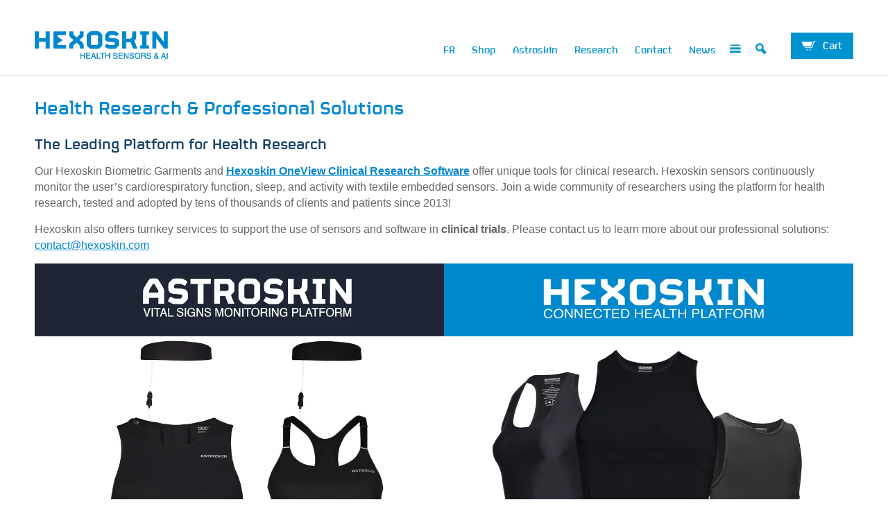

--- FILE ---
content_type: text/css
request_url: https://hexoskin.com/cdn/shop/t/114/assets/styles.css?v=161058470185660447651768601469
body_size: 24165
content:
html,body,div,span,applet,object,iframe,h1,h2,h3,h4,h5,h6,p,blockquote,pre,a,abbr,acronym,address,big,cite,code,del,dfn,em,img,ins,kbd,q,s,samp,small,strike,strong,sub,sup,tt,var,b,u,i,center,dl,dt,dd,ol,ul,li,fieldset,form,label,legend,table,caption,tbody,tfoot,thead,tr,th,td,article,aside,canvas,details,embed,figure,figcaption,footer,header,hgroup,menu,nav,output,ruby,section,summary,time,mark,audio,video{margin:0;padding:0;border:0;font-size:100%;font:inherit}article,aside,details,figcaption,figure,footer,header,hgroup,menu,nav,section{display:block}body{line-height:1}ol,ul{list-style:none}.columns blockquote p,.columns q p{width:100%!important}blockquote,q{quotes:none}blockquote:before,blockquote:after,q:before,q:after{content:"";content:none}table{border-collapse:collapse;border-spacing:0}body{background-color:#fff;-webkit-font-smoothing:antialiased;font-smoothing:antialiased;font-family:Arial,sans-serif;font-weight:400;font-size:14px;text-transform:none;color:#666;line-height:1.8em}::-moz-selection{background-color:#000;color:#fff}::selection{background:#fff7b6;color:#000}abbr{border-bottom:1px dotted #e5e5e5}h1,h2,h3,h4,h5,h6,.collection_title,.headline,p.subtitle{font-family:fs_sinclairregular,Arial,sans-serif;font-weight:700;text-transform:uppercase;color:#0086cd;display:block;letter-spacing:2px;text-rendering:optimizeLegibility;margin:0 0 15px}h1 a,h2 a,h3 a,h4 a,h5 a,h6 a,.collection_title{font-weight:inherit}h1 a,h1 a:visited,.collection_title a,.collection_title a:visited,h1 a:hover,h1 a:active,.collection_title a:hover,.collection_title a:active{color:#0086cd}h1,.h1,h1.home,h2.title,.collection_title{font-size:36px;line-height:38px;margin:0 auto 20px;clear:both;font-weight:700;padding-top:4px}h2,.h2{font-size:26px;line-height:28px}h3,.h3,h1.blog_title{font-size:22px;line-height:24px}h4,.h4,h4.title a,h6.title{font-size:20px;line-height:22px;color:#666}h5,.h5{font-size:16px;line-height:18px;color:#666;font-weight:bolder}h6,.h6,h6.title{font-size:16px;line-height:18px}.footer h6{color:#0086cd}.subheader{color:#777}p{margin:0 0 15px;padding:0;font-style:normal;line-height:23px;font-size:16px;font-family:arial,sans-serif}p img{margin:0}em,i{font-style:italic}strong,b{font-weight:700}small{font-size:90%}.feature img{position:relative;top:7px;margin-right:5px;width:25px;height:25px}.feature p{font-size:smaller}@media only screen and (max-width: 767px){.product_name{font-size:26px;line-height:26px}}blockquote,blockquote p,blockquote cite{display:block;font-size:32px;line-height:40px;color:#666;font-family:fs_sinclairregular,arial,sans-serif;font-weight:700}blockquote{margin:0 0 15px}blockquote cite:before,blockquote p:before,.quote:before{content:"\201c";color:#0086cd}blockquote cite:after,blockquote p:after,.quote:after{content:"\201d";color:#0086cd}hr{border:solid #e5e5e5;border-width:1px 0 0;clear:both;margin:15px 0;height:0}.quote_home{text-align:center;padding:40px 0}.featured_text{font-size:22px;line-height:42px;text-align:center;margin-bottom:0}div.section.collection_description{margin-bottom:1.5em}a,a:visited{color:#0086cd;text-decoration:underline;outline:0}a:hover,a:focus{color:#0086cd}ul,ol{margin-bottom:15px}ul{list-style:none}ul li:before{content:"\e610";display:inline-block;margin-right:10px;font-family:icomoon;color:#0093d0;font-size:10px;position:absolute;top:-2px;left:0}ol{list-style:decimal;list-style-position:inside}ul ul,ul ol,ol ol,ol ul{margin:4px 0 5px 30px;font-size:90%}ul ul li,ul ol li,ol ol li,ol ul li{margin-bottom:6px}li{position:relative;line-height:20px;font-size:16px;color:#666;padding-left:20px;padding-bottom:10px}ul.list-without-bullet li:before{content:none;padding-left:0}.header{z-index:1000;width:100%;background-color:transparent;-webkit-transition:all .5s ease;-moz-transition:all .5s ease;-o-transition:all .5s ease;-ms-transition:all .5s ease;transition:all .5s ease}.header_bar{background-color:#fff;border-bottom:solid 1px #e5e5e5}.header div.container{padding-bottom:5px;padding-top:5px}#header{display:none;background:#fff;border-bottom:1px solid #e5e5e5;color:#0093d0;font-size:16px;font-weight:700;text-align:center;line-height:40px;height:40px;padding:0 50px;z-index:1001;width:100%;opacity:.95;-webkit-box-sizing:border-box;-moz-box-sizing:border-box;box-sizing:border-box}#header a{color:#0093d0;font-size:32px;display:block;height:40px;position:absolute;top:0;left:15px;font-size:25px;padding-top:5px;text-decoration:none}div#header a span{display:inline;padding-left:4px;position:relative;top:-2px}#header a.right{left:auto;right:15px;font-size:20px;padding-top:8px;top:2px}#header .cart_count{display:inline}#header a.icon-menu span{top:-4px}.nav{text-align:right}.nav ul{display:block;border:none;padding:0;margin:0}.nav ul li{display:inline-block;position:relative;margin:0;border:0}.nav ul li{*display: inline}.nav ul li a.sub-menu{cursor:pointer;padding:10px 0;z-index:1006;border:solid 1px transparent;border-bottom:0}.nav ul li.open a.sub-menu{border:solid 1px #0093d0;border-bottom:0;background-color:#fff;color:#0086cd}.nav a,.nav a:visited,.nav a:active,#header a span,.nav a.icon-cart span,.search-close{font-family:fs_sinclairregular;font-weight:700;font-size:20px;color:#0093d0;position:relative;display:block;padding-bottom:8px;text-transform:uppercase;text-decoration:none}.nav a.icon-cart,.nav a.icon-cart span{display:inline}.nav ul.search_nav{margin-bottom:5px}.nav ul li a:hover,nav ul li a:focus,.nav a.icon-cart:hover span,.search-close:hover{color:#0086cd!important}.logo{padding:40px 0 10px}.logo img{width:192px}@media only screen and (max-width: 767px){.logo{padding:15px 0 10px}}.dropdown ul.menu li{padding:10px 15px}.nav ul.menu li.icon{padding:7px}.nav ul.menu .sub-menu-li{padding:0 0 0 5px}.nav ul.menu .sub-menu-li a{padding:5px 10px}.at4m-listitem:before{content:none}#at4m-mobile-container{position:relative;z-index:9999999999}.slideshow-video-container+.flex-caption,.video-wrapper+.flex-caption{display:none}@media only screen and (max-width: 767px){.slideshow-video-container+.flex-caption,.video-wrapper+.flex-caption{display:block}}.nav ul li .cart-button,input.guest_button,input[type=button].guest_button{font-size:16px;font-weight:400;background-color:#0093d0;border:1px solid #0093d0;padding:8px 15px;top:-6px;margin-left:5px}.nav ul li .cart-button{color:#fff}.nav ul li .cart-button:before{vertical-align:sub;font-size:20px;padding-right:5px}.nav ul li .cart-button:hover{color:#0093d0;border:1px solid #0093d0;background-color:#fff}input[type=submit].guest_button,input[type=button].guest_button{color:#0093d0;-webkit-box-shadow:none;-moz-box-shadow:none;box-shadow:none}.nav ul li .cart-button span:first-child{padding-left:5px}.nav ul li .cart-button span{font-family:fs_sinclairregular,arial,sans-serif;font-weight:400;vertical-align:baseline}@media only screen and (min-width: 768px) and (max-width: 959px){.nav ul li .cart-button span{padding-left:0;font-weight:700}}input[type=submit].guest_button,input[type=submit].guest_button:hover{background-color:#f1f1f1}input[type=submit].guest_button:hover{color:#0086cd}.nav ul.menu{padding-top:48px}.menu ul a,.menu li:hover>ul a,.index .header .nav ul.menu ul li a{white-space:nowrap;padding:8px 0 8px 15px;background:none;text-align:left}.dropdown{background-color:#fff;border:solid 1px #0093d0;display:none;position:absolute;left:5px;top:30px;z-index:1005;min-width:200px}@media only screen and (min-width: 768px) and (max-width: 1199px){.dropdown{left:-155px}}.menu .dropdown ul li:first-child{margin-top:10px}.menu .dropdown ul li:last-child{margin-bottom:15px}.menu .dropdown ul li a{color:#666;font-size:16px;line-height:16px}.menu .dropdown ul li a:hover{color:#0086cd}.dropdown-wide{min-width:400px}.nav ul.menu ul{width:49%;float:left;display:inline}.nav ul.menu ul li{display:block;text-align:left;padding:0;z-index:1005}.nav ul.menu ul li a{border:0}.nav ul.menu ul li a.sub-link{font-weight:400;font-size:12px;padding:5px 0 5px 24px;text-transform:none;display:block;width:100%}.collection-filter-nav{font-size:14px;line-height:22px;text-transform:uppercase;margin:20px 0}.collection-filter-nav__item{margin-right:20px}.collection-filter-nav a{-webkit-transition:all .2s ease 0s;-moz-transition:all .2s ease 0s;-ms-transition:all .2s ease 0s;-o-transition:all .2s ease 0s;transition:all .2s ease 0s;text-decoration:none;text-align:center;display:inline-block;padding:0 20px}.collection-filter-nav a.active{border:1px solid #0086cd}.collection-filter-nav a:hover{color:#fff;background-color:#0086cd}.menu li.open>.dropdown{display:block}#currencies{padding:8px 8px 8px 12px;border:0;font-size:14px;background-color:#f1f1f1;color:#0093d0;margin-bottom:0;min-width:65px}.toggle_menu{position:relative;overflow:hidden;display:none;top:-16px}.collection_menu,.collection_menu li{display:inline;list-style:none;border:none;position:relative;top:-3px;margin:0}.collection_menu li{padding-left:25px}.collection_nav h1 a{text-decoration:none}#search{display:none;-o-transition-duration:.25s;-moz-transition-duration:.25s;-webkit-transition-duration:.25s;transition-duration:.25s;background:#f9f9f9;background:#f9f9f9f2;width:100%;height:100%;left:0;top:0;z-index:900;position:fixed;text-align:center;overflow:hidden;-moz-box-sizing:border-box;-webkit-box-sizing:border-box;box-sizing:border-box;-o-transition-property:opacity;-moz-transition-property:opacity;-webkit-transition-property:opacity;transition-property:opacity;-o-transition-timing-function:ease-in-out;-moz-transition-timing-function:ease-in-out;-webkit-transition-timing-function:ease-in-out;transition-timing-function:ease-in-out;-o-transition-duration:0s;-moz-transition-duration:0s;-webkit-transition-duration:0s;transition-duration:0s;-webkit-backface-visibility:hidden;-moz-backface-visibility:hidden;-ms-backface-visibility:hidden;backface-visibility:hidden}.search-close{padding-top:125px;font-size:32px;cursor:pointer;font-family:HelveticaNeue-Light,Helvetica Neue Light,Helvetica Neue,Helvetica,Arial,sans-serif!important;font-weight:300}#search form{z-index:950;padding-top:50px;clear:both}#search form input{width:100%;-moz-box-sizing:border-box;-webkit-box-sizing:border-box;box-sizing:border-box;border:solid 2px #eee;padding:16px 8px;font-size:26px}.product_row img,.product_image_col img,.article img,.blog_content img,.section img,.thumbnail img,.logo img,.page img,.cart_image img,.sub-footer img,#target img{max-width:100%;height:auto}.zoomImg{max-width:inherit!important;cursor:pointer}.video-container>div{position:relative}.video-container iframe{position:absolute;top:0;left:0;width:100%;height:100%}.vimeo{max-width:830px}.vimeo>div{padding-top:56.26506%}.youtube{max-width:853px}.youtube>div{padding-top:56.271981%}.slideshow-video-container{position:relative;padding-bottom:56.25%;padding-top:25px;height:0;overflow:hidden}.slideshow-video-container iframe,.slideshow-video-container object,.slideshow-video-container embed{position:absolute;top:0;left:0;width:100%;height:100%}.video-wrapper{width:600px;max-width:100%}a.button,button,input[type=submit],input[type=reset],input[type=button],.action_button,a.action_button,input.action_button[type=submit],input.action_button[type=button]{background:#0086cd;color:#fff;border:2px solid transparent;padding:6px 20px;text-align:center;cursor:pointer;font-family:fs_sinclairregular,arial,sans-serif;font-weight:700;font-size:20px;text-transform:uppercase;display:inline-block;-webkit-transition:all .2s ease 0s;-moz-transition:all .2s ease 0s;-ms-transition:all .2s ease 0s;-o-transition:all .2s ease 0s;transition:all .2s ease 0s;-webkit-appearance:none;-webkit-font-smoothing:antialiased;font-smoothing:antialiased;-webkit-box-sizing:border-box;-moz-box-sizing:border-box;box-sizing:border-box;text-decoration:none}a.button:hover,button:hover,input[type=submit]:hover,input[type=reset]:hover,input[type=button]:hover,.action_button:hover,input.action_button[type=submit]:hover,input.action_button[type=button]:hover{background:#fff;color:#0086cd;border-color:#0086cd;-webkit-transition:all .2s ease 0s;-moz-transition:all .2s ease 0s;-ms-transition:all .2s ease 0s;-o-transition:all .2s ease 0s;transition:all .2s ease 0s}a.button:active,button:active,input[type=submit]:active,input[type=reset]:active,input[type=button]:active,.action_button:active,input.action_button[type=submit]:active,input.action_button[type=button]:active{background:#fff;color:#666;border-color:#0086cd}.action_button.action_button--light{background-color:transparent;color:#0093d0;text-decoration:none;padding:2px 20px 4px;border-color:transparent;font-size:14px;line-height:18px}.action_button.action_button--small{padding:2px 20px 4px;font-size:14px;line-height:18px}.action_button.action_button--light.active,.action_button.action_button--light.flex-active{border-color:#0093d0}.action_button.action_button--light:hover{color:#fff;background-color:#0093d0}.add_to_cart,#cart_form .add_to_cart,form.product_form input.add_to_cart{width:auto;margin-top:0}input[type=submit].add_to_cart{padding-left:40px;padding-right:40px;font-weight:700}input[type=submit].buy_now{background-color:#fff;border-color:#0086cd;color:#0086cd}input[type=submit].buy_now:hover{background-color:#0086cd;border-color:#0086cd;color:#fff}.buy-now-band>*{margin-bottom:20px;display:inline-block;vertical-align:middle}.buy-now-band .price,.buy-now-band .current_price,.buy-now-band .was_price{font-size:54px;line-height:53px;display:inline-block;margin-right:15px;margin-bottom:15px}.buy-now-band .purchase,.form-row{margin-bottom:15px}.form-row>*{display:inline-block;vertical-align:middle;font-family:fs_sinclairregular;font-weight:700;font-size:20px;margin-bottom:0}.form-row select,.form-row .quantity{margin-bottom:0;display:inline-block;padding:2px 16px 4px 12px;font-family:fs_sinclairregular;font-weight:700;font-size:20px}.form-row select{width:auto}.form-row label{font-size:20px;line-height:24px;color:#666;margin-right:15px;text-transform:uppercase;font-family:fs_sinclairregular;font-weight:700;width:95px}#cart a.action_button.edit_cart{width:180px;margin-left:20px;margin-top:20px;background-color:#444;color:#fff;text-align:center;text-indent:0;text-decoration:none}#cart .action_button{width:180px;margin-right:20px;margin-top:20px;background-color:#0086cd;color:#fff;text-align:center;text-indent:0;text-decoration:none}ul.tabs{display:block;padding:0;border-bottom:solid 1px #e5e5e5;border-top:0;list-style:none outside;margin:10px 0}ul.tabs li{display:block;width:auto;height:30px;padding:0;float:left;margin-bottom:0;border:0;list-style:none outside;margin-left:0}ul.tabs li a{display:block;text-decoration:none;width:auto;height:29px;padding:0 15px;line-height:30px;border-width:1px 0 0 1px;margin:0;font-size:13px}ul.tabs li a.active{border:solid 1px #e5e5e5;background-color:#fff;border-bottom:#ffffff;height:30px;position:relative;top:-4px;padding-top:4px;border-right-width:1px;margin:0 -1px 0 0;color:#666;-moz-border-radius-topleft:4px;-webkit-border-top-left-radius:4px;border-top-left-radius:4px;-moz-border-radius-topright:4px;-webkit-border-top-right-radius:4px;border-top-right-radius:4px}ul.tabs li:first-child a{-moz-border-radius-topleft:4px;-webkit-border-top-left-radius:4px;border-top-left-radius:4px}ul.tabs li:last-child a{border-width:1px 1px 0 1px;-moz-border-radius-topright:4px;-webkit-border-top-right-radius:4px;border-top-right-radius:4px}ul.tabs-content{margin:0;display:block;border:0}ul.tabs-content>li{display:none;border:0}ul.tabs-content>li.active{display:block;border:0}ul.tabs:before,ul.tabs:after{content:" ";display:block;overflow:hidden;visibility:hidden;width:0;height:0}ul.tabs:after{clear:both}ul.tabs{zoom:1}form,fieldset{margin-bottom:20px}input[type=text],input[type=number],input[type=password],input[type=email],textarea,select{-webkit-box-sizing:border-box;-moz-box-sizing:border-box;box-sizing:border-box;border:1px solid #ccc;padding:12px 8px 12px 12px;outline:none;font:13px HelveticaNeue-Light,Helvetica Neue Light,Helvetica Neue,Helvetica,Arial,sans-serif;color:#555;width:100%;margin:0 0 20px;max-width:100%;display:block;background:#fff;transition:border-color .2s linear,box-shadow .2s ease;-webkit-transition:border-color .2s linear,box-shadow .2s ease;-webkit-appearance:none;-moz-appearance:none;-ms-appearance:none;appearance:none}select{background:#fff url(//hexoskin.com/cdn/shop/t/114/assets/select.png?v=175701240018354382511762202630) no-repeat right center;cursor:pointer;-webkit-padding-end:30px;background-size:17px 5px}input[type=number]{padding:5px}input[type=text]:hover,input[type=number]:hover,input[type=password]:hover,input[type=email]:hover,textarea:hover,select:hover{border-color:#8a898a;-webkit-box-shadow:rgba(55,55,55,0) 0px 0px 0px 1px;box-shadow:#37373700 0 0 0 1px}input[type=text]:focus,input[type=number]:focus,input[type=password]:focus,input[type=email]:focus,textarea:focus,select:focus{border-color:#8a898a;color:#333}label,legend{display:block;font-weight:400;margin-bottom:4px}input[type=checkbox]{display:inline}label span,legend span{font-weight:400;font-size:13px}textarea{width:100%}#contact_email{margin-bottom:1em;-webkit-box-sizing:border-box;-moz-box-sizing:border-box;box-sizing:border-box;width:100%}.sign_up{-webkit-box-sizing:border-box;-moz-box-sizing:border-box;box-sizing:border-box;width:100%;margin-bottom:1em}#target{padding:20px;text-align:center}.quantity_label{display:inline;font-size:smaller}.remove_item a{font-size:smaller;color:#666}input.quantity{width:67px;display:inline;margin-bottom:15px;padding:13px 5px}.cart_items p{margin-bottom:5px}li.cart_item a{text-indent:0!important;font-size:small}.cart_image{padding:10px 20px 0;width:100px;text-align:center;float:left}.continue_shopping{float:right;padding-top:5px}#get-rates-submit{margin-top:-1px}#customer_login{margin-bottom:2px}.contact-form label{font-size:18px;line-height:30px;font-family:fs_sinclairregular,arial,sans-serif;font-color:#666666;font-weight:700;text-transform:uppercase}.contact-form input[type=color],.contact-form input[type=email],.contact-form input[type=number],.contact-form input[type=password],.contact-form input[type=tel],.contact-form input[type=url],.contact-form input[type=text],.contact-form textarea,.contact-form select option,.contact-form select{font-size:18px;line-height:24px;color:#666}.contact-form input::-webkit-input-placeholder,.contact-form select.not_chosen{font-size:18px;color:#dadada}.contact-form input::-moz-placeholder{font-size:18px;color:#dadada}.contact-form input:-ms-input-placeholder{font-size:18px;color:#dadada}.contact-form input:-moz-placeholder{font-size:18px;color:#dadada}.alert{padding:8px 35px 8px 14px;margin-bottom:20px;text-shadow:0 1px 0 rgba(255,255,255,.5);background-color:#fcf8e3;border:1px solid #fbeed5}.alert-success{color:#468847;background-color:#dff0d8;border-color:#d6e9c6}.alert-danger,.alert-error{color:#b94a48;background-color:#f2dede;border-color:#eed3d7}table{width:100%}table th{font-weight:700;background:#f9f9f9;text-align:left}table th,table td{padding:2px}table tr{border-bottom:1px solid #DCDCDC}table tr:first-child{border-top:1px solid #DCDCDC}table td,table th{border-right:1px solid #DCDCDC}table td:first-child,table th:first-child{border-left:1px solid #DCDCDC}table .em{font-weight:700}table tr.order_summary td.label{text-align:right}table{margin-bottom:20px}.hidden{display:none}.remove{color:#666}.half-bottom{margin-bottom:10px!important}.add-bottom{margin-bottom:20px!important}.right{float:right;position:relative}.left{float:left}.center{text-align:center}.relative{position:relative}.align_right{text-align:right}.align_left{text-align:left}.container div.mobile_only,span.mobile_only{display:none}.no_border{border:none!important}.extra_padding{padding-top:4px}div.hidden{display:none}#grid .column,#grid .columns{background:#ddd;height:25px;line-height:25px;margin-bottom:10px;text-align:center;text-transform:uppercase;color:#555;font-size:12px;font-weight:700}#grid .column:hover,#grid .columns:hover{background:#bbb;color:#333}#grid .example-grid{overflow:hidden}div.container{margin:0 auto;padding:20px 0}.vertical-spacing{margin-bottom:10px!important}.vertical-double-spacing{margin-bottom:15px!important}.vertical-trippel-spacing,.vertical-quadrupel-spacing{margin-bottom:20px!important}.vertical-home-module-spacing{margin-top:10px!important;margin-bottom:20px!important}div.content{padding:130px 0 0}.logo a{margin:0;padding-top:px;display:block}div.section{margin:10px 0}.homepage_content{background-color:#fff}.container-grey{background-color:#fbfbfb}.container .featured_links .column{margin-bottom:20px}.featured_links .image_container{position:relative;background-color:#000;line-height:0}.featured_links a img{-webkit-transition:opacity .3s ease-in-out;-moz-transition:opacity .3s ease-in-out;-ms-transition:opacity .3s ease-in-out;-o-transition:opacity .3s ease-in-out;transition:opacity .3s ease-in-out}.featured_links a:hover img{filter:alpha(opacity=80);opacity:.8}.featured_links a span{position:absolute;bottom:50%;left:0;right:0;margin:0 40px;text-align:center;padding:0 10px;color:#fff;-webkit-transition:color .3s;-moz-transition:color .3s;transition:color .3s;z-index:2;font-family:Arial,sans-serif;font-weight:700;font-size:13px;text-transform:uppercase;letter-spacing:0px;text-shadow:0 1px 1px rgba(0,0,0,.5);opacity:.9;-webkit-font-smoothing:antialiased}.featured_links a span:before,.featured_links a span:after{position:absolute;width:100%;left:0;top:50%;height:2px;margin-top:-1px;background:#ffffffe6;content:"";z-index:1;-webkit-transition:-webkit-transform .3s,opacity .3s;-moz-transition:-moz-transform .3s,opacity .3s;transition:transform .3s,opacity .3s;pointer-events:none}.featured_links a span:before{-webkit-transform:translateY(-20px);-moz-transform:translateY(-20px);transform:translateY(-20px)}.featured_links a span:after{-webkit-transform:translateY(20px);-moz-transform:translateY(20px);transform:translateY(20px)}.featured_links a:hover span,.featured_links a:focus span{color:#fff;opacity:1}.featured_links a:hover span:before,.featured_links a:hover span:after,.featured_links a:focus span:before,.featured_links a:focus span:after{background:#fff9}.featured_links a:hover span:before,.featured_links a:focus span:before{-webkit-transform:rotate(45deg);-moz-transform:rotate(45deg);transform:rotate(45deg)}.featured_links a:hover span:after,.featured_links a:focus span:after{-webkit-transform:rotate(-45deg);-moz-transform:rotate(-45deg);transform:rotate(-45deg)}.compare-with{margin:40px 0}.compare-with .action_button{margin-right:30px;margin-bottom:15px}.compare-with .action_button{border-color:#0093d0}.compare-with .action_button:last-child{margin-left:0}@media only screen and (max-width: 767px){.apps-and-data .action_button,.compare-with .action_button{width:100%;margin-bottom:20px}}.specifications img{max-width:100%;margin-bottom:15px}@media only screen and (max-width: 767px){.specifications img{margin-bottom:30px}}.measures__item{position:relative;margin-bottom:40px;padding-left:35px;box-sizing:border-box}.measures__item .measures__item__sub{font-size:12px;color:#0086cd;text-transform:uppercase;display:block}.measures__item [class^=icon-]:before,.measures__item [class*=" icon-"]:before{color:#0086cd;position:absolute;top:7px;left:0;font-size:19px}.directions .action_button{margin-right:30px;margin-bottom:20px}.directions .action_button:last-child{margin-right:0}.directions__map-container{position:relative}.directions__map-container .iframe{height:500px;overflow:hidden}.directions__map-container .container{margin-top:0;margin-bottom:0;padding:0}.directions__address{display:none;box-sizing:border-box;padding:15px 20px;background-color:#ffffffe6;font-family:fs_sinclairregular,arial,sans-serif;font-weight:700;text-transform:uppercase;font-size:14px;line-height:18px;color:#666;position:absolute;top:20px;left:50%;margin-left:-190px;box-shadow:0 2px 6px #0000004d}.directions__address.active{display:block}.directions__address a{color:#0086cd;text-decoration:none}.directions__address address{vertical-align:top;display:inline-block;width:220px}.directions__address img{vertical-align:top;border:1px solid #666666;margin-left:20px;max-width:103px}.how-we-measure img{max-width:100%}.how-we-measure .action_button--light{margin-right:30px}@media only screen and (max-width: 767px){.directions .action_button{width:100%}.directions__map-container .iframe{height:250px;margin-bottom:150px}.directions__address{padding-top:30px;top:0;left:0;width:100%;margin-left:0;box-shadow:none;text-align:center}.directions__address img{display:none}.directions__map-container .container{top:250px}}div.product_section{margin:5px 0}div.container div.breadcrumb{margin-bottom:1.5em;font-size:13px}.continue_shopping{float:right;font-size:13px}.vendor{margin-top:-15px}#category{width:100%}.featured_content p{margin-bottom:0}.paginate{text-align:center}.paginate span,a.tag{border:solid 1px #e5e5e5;margin:10px 2px;padding:5px 10px;display:inline-block}a.tag{font-size:smaller;padding:4px 6px;margin:5px 2px 5px 0}.featured_collections{margin-bottom:10px}.paginate span:hover,a.tag:hover{color:}.paginate .current{background-color:#f1f1f1}.paginate .deco{border:none}.thumbnail{position:relative;text-align:center;margin-bottom:40px}.thumbnail a{display:block;color:#666;border:2px solid #ebebeb}.thumbnail a:hover{color:#0086cd}.thumbnail .info{text-align:left}.thumbnail .info .title{font-size:17px;padding:20px 0 0;line-height:20px;color:#000;font-weight:700;text-transform:uppercase;font-family:fs_sinclairregular,arial,sans-serif;min-height:42px}.price,.current_price{font-weight:bolder;color:#0086cd;font-size:26px;line-height:28px;font-family:fs_sinclairregular,arial,sans-serif}.thumbnail .price{font-weight:bolder;color:#0086cd;font-size:26px;line-height:28px;padding:10px 0 30px;font-family:fs_sinclairregular,arial,sans-serif}.was_price{text-decoration:line-through;color:#c50c2a;font-weight:bolder;font-size:24px;line-height:26px;padding:15px 10px 15px 0;font-family:fs_sinclairregular,arial,sans-serif}.thumbnail .price,.thumbnail .title{display:block}.thumbnail__inner a>div{padding:0 10%}@media only screen and (max-width: 767px){.thumbnail__inner a>div{padding:0}}.cart_price{float:right;text-align:right;padding-left:20px;font-weight:700;display:none}#estimated-shipping,.excluding_tax{display:block}.cart_page_image{float:left;margin-right:20px;text-align:center;display:block;width:100%}.price_total_text{font-weight:400;display:none}.thumbnail .quick_shop{background-color:#ffffffb3;opacity:0;display:block;text-transform:uppercase;position:absolute;width:100%;bottom:0;left:0;text-align:center;color:#666;font-size:20px;line-height:32px;font-family:fs_sinclairregular,arial,sans-serif;font-weight:700;border-top:2px solid #ebebeb}.thumbnail a:hover .quick_shop{opacity:1}.thumbnail .quick_shop:hover{color:#0093d0}.thumbnails a{display:block;margin-bottom:1em}.twittercont,.fancycount{display:inline-block;margin-left:6px}.facebookcont{display:inline-block;position:relative;margin-left:6px;min-width:88px}a.fancybutton{background:url(//hexoskin.com/cdn/shop/t/114/assets/fancy.png?v=120500130493387684961762202630) no-repeat;font:11px Arial,sans-serif;text-indent:-9999em;font-size:.01em;color:#cd1f1f;height:20px;width:56px;display:inline-block;margin-left:6px;position:relative;top:-20px}a.pinterestcount{background:url(//hexoskin.com/cdn/shop/t/114/assets/pinit.png?v=53785377873628406291762202630) no-repeat;font:11px Arial,sans-serif;text-indent:-9999em;font-size:.01em;color:#cd1f1f;height:20px;width:41px;background-position:0 0;display:inline-block;margin-left:6px;position:relative;top:-20px}a.pinterestcount:hover{background-position:0 -21px}a.pinterestcount:active{background-position:0 -42px}.arrow{font-size:smaller;position:relative;top:-1px;left:2px;opacity:.6}.modal{margin:10px 0;display:none;background-color:#fff}.modal_product{width:auto;line-height:0px;max-width:940px}.modal_product img{cursor:pointer}.modal_image{text-align:center}.modal a{padding-bottom:0}.modal p.modal_price,p.modal_price{font-size:22px}.modal form{margin-bottom:10px}.modal a{color:#0086cd;font-style:italic}.modal a:hover{color:}.notify_form .submit{padding:8px!important}.product_image_col{margin-top:15px;text-align:center}.meta{font-size:13px}.meta p{font-size:13px;margin-bottom:0}p.meta{margin-bottom:10px}.comment-body p.meta{margin-bottom:5px}.comment-body h6{padding-top:0}.blog_list{margin-left:0}.recent_articles{padding-top:10px}.recent_articles li{padding:10px 0}.recent_articles a{font-size:13px;padding-right:15px;display:block}.blog_list li{list-style:none}.toggle span{color:;font-weight:700;font-family:Helvetica Neue,Helvetica,Arial,sans-serif;font-size:smaller;float:right;display:none}.meta .label,.label,.blog_meta,.blog_meta a,.blog_meta a:hover{color:}.blog_meta p{padding-right:40px}.blog_meta ul li:before{content:none}.container .blog_content{padding-left:40px;border-left:solid 1px #e5e5e5}.blog_content h1 a,.blog_content h2 a{text-decoration:none}.count{font-style:normal;font-size:13px}#tag_filter{margin-bottom:0;float:right;width:auto;display:none}.checkout{display:block;float:right;margin-top:0}.or{font-size:smaller;font-style:italic;padding:0 10px}.inline_purchase{display:inline-block;margin-left:20px;margin-top:22px}div.article{margin-bottom:35px}.comment{margin-bottom:20px}.comment-body h6{padding-bottom:.25em}.gravatar{width:100px!important}.gravatar img{width:80px;height:80px;margin-bottom:15px;-webkit-border-radius:40px;-khtml-border-radius:40px;-moz-border-radius:40px;-ms-border-radius:40px;-o-border-radius:40px;border-radius:40px}.red{color:#c33}.address p{margin-bottom:5px}div#disqus_thread ul,div#disqus_thread li{border:none}.search_page{padding:40px 0 60px}.footer-pad{padding-bottom:80px}@media only screen and (max-width: 767px){.footer-pad{padding-bottom:0}}.hide-nth-image a+a{display:none}div.footer{background-color:#0086cd;font-size:14px;color:#fff;font-family:arial,sans-serif;font-weight:700}.footer hr{margin-top:0;margin-bottom:20px}.footer .container{padding-top:10px}.logo-footer img{width:130px;max-width:100%}.footer ul{position:relative;top:11px}.footer ul li{display:inline-block;padding-left:15px}.footer ul li:before{content:none}.sub-footer{text-align:center;border-top:solid 1px #f1f1f1;background-color:#0086cd;font-family:fs_sinclairregular,arial,sans-serif;font-weight:700}.index .sub-footer{margin-top:0}.sub-footer .container{padding:40px 0 0}.sub-footer a{font-size:30px;text-decoration:none}.sub-footer input[type=email]{font-size:16px;color:#fff;text-transform:uppercase;font-family:fs_sinclairregular,arial,sans-serif;font-weight:700;border-color:#fff;background-color:#0086cd;width:367px;display:inline-block;margin-bottom:0;padding:5px 8px 7px 12px}@media only screen and (max-width: 767px){.sub-footer input[type=email]{width:100%}.sub-footer input[type=submit]{top:0}}@media only screen and (min-width: 768px) and (max-width: 959px){.sub-footer input[type=email]{width:280px}}.newsletter form{font-size:0}.sub-footer input[type=email]::-webkit-input-placeholder{color:#fff}.sub-footer input[type=email]::-moz-placeholder{color:#fff}.sub-footer input[type=email]:-ms-input-placeholder{color:#fff}.sub-footer input[type=email]:-moz-placeholder{color:#fff}.sub-footer input[type=submit],.sub-footer .contact-form a{display:inline-block;color:#0086cd;background-color:#fff;font-size:16px;padding:3px 15px 6px;width:auto;margin:0;position:relative;top:-1px}.sub-footer input[type=submit]:hover,.sub-footer .contact-form a:hover{border-color:transparent;color:#0086cd}.footer a{color:#fff;text-decoration:none;font-size:14px}.contact-form{margin-bottom:0}.sub-footer .social_icons{display:inline-block;vertical-align:middle;margin-bottom:15px}.sub-footer .social_icons li{display:inline-block;padding-right:5px;vertical-align:middle}.sub-footer .social-intro-text{padding:0 20px 0 0;font-size:23px;text-transform:uppercase;color:#fff;display:inline-block;vertical-align:super;margin-bottom:15px}@media only screen and (max-width: 767px){.sub-footer .social-intro-text{padding:0 20px 0 0}}.sub-footer .social_icons a,.sub-footer .social_icons a:visited,.sub-footer .social_icons a:active,.sub-footer .social_icons a:hover{color:#fff}.sub-footer li:before{content:none}@media only screen and (max-width: 767px){.footer{text-align:center}}.payment_methods img{padding-left:4px;height:26px;width:38px;position:relative;top:-2px}.credits{text-align:right;position:relative;top:14px;font-size:14px}.sub-footer ul{list-style:none outside;margin-left:0}.sub-footer li{padding:5px 0;list-style:none outside none;margin-bottom:0}html.mm-opened .mm-page,html.mm-opened #mm-blocker,html.mm-opened .mm-fixed-top,html.mm-opened .mm-fixed-bottom,html.mm-opened .mm-menu.mm-horizontal>.mm-panel{-webkit-transition:none .4s ease;-moz-transition:none .4s ease;-ms-transition:none .4s ease;-o-transition:none .4s ease;transition:none .4s ease;-webkit-transition-property:top,right,bottom,left,border;-moz-transition-property:top,right,bottom,left,border;-ms-transition-property:top,right,bottom,left,border;-o-transition-property:top,right,bottom,left,border;transition-property:top,right,bottom,left,border}html.mm-opened .mm-page,html.mm-opened #mm-blocker{left:0%;top:0;margin:0;border:0px solid rgba(0,0,0,0)}html.mm-opened.mm-opening .mm-page,html.mm-opened.mm-opening #mm-blocker{border:0px solid rgba(100,100,100,0)}.mm-menu .mm-hidden{display:none}.mm-fixed-top,.mm-fixed-bottom{position:fixed;left:0}.mm-fixed-top{top:0}.mm-fixed-bottom{bottom:0}html.mm-opened .mm-page,.mm-menu>.mm-panel{-webkit-box-sizing:border-box;-moz-box-sizing:border-box;-ms-box-sizing:border-box;-o-box-sizing:border-box;box-sizing:border-box}html.mm-opened,html.mm-opened body{width:100%;height:100%;overflow:hidden;position:relative}html.mm-opened .mm-page{height:100%;overflow:hidden;position:absolute}html.mm-background .mm-page{background:inherit}#mm-blocker{background:#fff;opacity:0;display:none;width:100%;height:100%;position:absolute;z-index:999999}html.mm-opened #mm-blocker,html.mm-blocking #mm-blocker,.mm-menu.mm-current{display:block}.mm-menu{background:inherit;display:none;overflow:hidden;height:100%;padding:0;position:absolute;left:0;top:0;z-index:0}.mm-menu>.mm-panel{background:inherit;-webkit-overflow-scrolling:touch;overflow:scroll;overflow-x:hidden;overflow-y:auto;width:100%;height:100%;padding:20px;position:absolute;top:0;left:100%;z-index:0}.mm-menu>.mm-panel.mm-opened{left:0%}.mm-menu>.mm-panel.mm-subopened{left:-40%}.mm-menu>.mm-panel.mm-highest{z-index:1}.mm-menu>.mm-panel.mm-hidden{display:block;visibility:hidden}.mm-menu .mm-list{padding:20px 0}.mm-menu>.mm-list{padding:20px 0 40px}.mm-panel>.mm-list{margin-left:-20px;margin-right:-20px}.mm-panel>.mm-list:first-child{padding-top:0}.mm-list,.mm-list>li{list-style:none;display:block;padding:0;margin:0}.mm-list>li:before{content:""}.mm-list{font:inherit;font-size:14px}.mm-list a,.mm-list a:hover{text-decoration:none}.mm-list>li{position:relative}.mm-list>li>a,.mm-list>li>span{text-overflow:ellipsis;overflow:hidden;color:inherit;line-height:20px;display:block;padding:10px 10px 10px 20px;margin:0}.mm-list>li:not(.mm-subtitle):not(.mm-label):not(.mm-noresults):after{content:"";border-bottom-width:1px;border-bottom-style:solid;display:block;width:100%;position:absolute;bottom:0;left:0}#cart .mm-list>li:not(.mm-subtitle):not(.mm-label):not(.mm-noresults):after{border-bottom-width:0px}.mm-list>li:not(.mm-subtitle):not(.mm-label):not(.mm-noresults):after{width:auto;margin-left:20px;position:relative;left:auto}.mm-list a.mm-subopen{width:40px;height:100%;padding:0;position:absolute;right:0;top:0;z-index:2}.mm-list a.mm-subopen:before{content:"";border-left-width:1px;border-left-style:solid;display:block;height:100%;position:absolute;left:0;top:0}.mm-list a.mm-subopen.mm-fullsubopen{width:100%}.mm-list a.mm-subopen.mm-fullsubopen:before{border-left:none}.mm-list a.mm-subopen+a,.mm-list a.mm-subopen+span{padding-right:5px;margin-right:40px}.mm-list>li.mm-selected>a.mm-subopen{background:transparent}.mm-list>li.mm-selected>a.mm-fullsubopen+a,.mm-list>li.mm-selected>a.mm-fullsubopen+span{padding-right:45px;margin-right:0}.mm-list a.mm-subclose{text-indent:20px;padding-top:32px;margin-top:-20px}.mm-list>li.mm-label{text-overflow:ellipsis;white-space:nowrap;overflow:hidden;font-size:10px;text-transform:uppercase;text-indent:20px;line-height:25px;padding-right:5px}.mm-list>li.mm-spacer{padding-top:40px}.mm-list>li.mm-spacer.mm-label{padding-top:25px}.mm-list a.mm-subopen:after,.mm-list a.mm-subclose:before{content:"";border:2px solid transparent;display:block;width:7px;height:7px;margin-bottom:-5px;position:absolute;bottom:50%;-webkit-transform:rotate(-45deg);-moz-transform:rotate(-45deg);-ms-transform:rotate(-45deg);-o-transform:rotate(-45deg);transform:rotate(-45deg)}.mm-list a.mm-subopen:after{border-top:none;border-left:none;right:18px}.mm-list a.mm-subclose:before{border-right:none;border-bottom:none;margin-bottom:-15px;left:22px}.mm-menu.mm-vertical .mm-list .mm-panel{display:none;padding:10px 0 10px 10px}.mm-menu.mm-vertical .mm-list .mm-panel li:last-child:after{border-color:transparent}.mm-menu.mm-vertical .mm-list li.mm-opened>.mm-panel{display:block}.mm-menu.mm-vertical .mm-list>li.mm-opened>a.mm-subopen{height:40px}.mm-menu.mm-vertical .mm-list>li.mm-opened>a.mm-subopen:after{-webkit-transform:rotate(45deg);-moz-transform:rotate(45deg);-ms-transform:rotate(45deg);-o-transform:rotate(45deg);transform:rotate(45deg);top:16px;right:16px}html.mm-opened .mm-page{box-shadow:0 0 20px #00000080}.mm-ismenu{background:#333}.mm-menu{color:#fff9}.mm-menu .mm-list>li:after{border-color:#00000026}.mm-menu .mm-list>li>a.mm-subclose{background:#0000001a;color:#ffffff4d}.mm-menu .mm-list>li>a.mm-subopen:after,.mm-menu .mm-list>li>a.mm-subclose:before{border-color:#ffffff4d}.mm-menu .mm-list>li>a.mm-subopen:before{border-color:#00000026}.mm-menu .mm-list>li.mm-selected>a:not(.mm-subopen),.mm-menu .mm-list>li.mm-selected>span{background:#0000001a}.mm-menu .mm-list>li.mm-label{background:#ffffff0d}.mm-menu.mm-vertical .mm-list li.mm-opened>a.mm-subopen,.mm-menu.mm-vertical .mm-list li.mm-opened>ul{background:#ffffff0d}html.mm-opened.mm-opening .mm-page,html.mm-opened.mm-opening #mm-blocker,html.mm-opened.mm-opening .mm-fixed-top,html.mm-opened.mm-opening .mm-fixed-bottom{left:80%}.mm-menu{width:80%}@media all and (max-width: 175px){.mm-menu{width:140px}html.mm-opened.mm-opening .mm-page,html.mm-opened.mm-opening #mm-blocker,html.mm-opened.mm-opening .mm-fixed-top,html.mm-opened.mm-opening .mm-fixed-bottom{left:140px}}@media all and (min-width: 550px){.mm-menu{width:440px}html.mm-opened.mm-opening .mm-page,html.mm-opened.mm-opening #mm-blocker,html.mm-opened.mm-opening .mm-fixed-top,html.mm-opened.mm-opening .mm-fixed-bottom{left:440px}}html.mm-nooverflowscrolling.mm-opened{height:auto;overflow:auto;overflow-x:hidden;overflow-y:scroll}html.mm-nooverflowscrolling.mm-opened body{overflow:auto}html.mm-nooverflowscrolling.mm-opened .mm-page{min-height:1000px;position:fixed}html.mm-nooverflowscrolling.mm-opened .mm-menu{height:auto;min-height:1000px;overflow:auto;overflow-x:hidden;position:relative;left:auto;top:auto}html.mm-nooverflowscrolling.mm-opened>.mm-panel{position:relative;height:auto;display:none;left:0}html.mm-nooverflowscrolling.mm-opened>.mm-panel.mm-current{display:block}em.mm-counter{font:inherit;font-size:14px;font-style:normal;text-indent:0;line-height:20px;display:block;margin-top:-10px;position:absolute;right:20px;top:50%}em.mm-counter+a.mm-subopen{padding-left:40px}em.mm-counter+a.mm-subopen+a,em.mm-counter+a.mm-subopen+span{margin-right:80px}em.mm-counter+a.mm-fullsubopen{padding-left:0}.mm-vertical em.mm-counter{top:12px;margin-top:0}.mm-nosubresults>em.mm-counter{display:none}.mm-menu em.mm-counter{color:#ffffff4d}html.mm-opened.mm-dragging .mm-menu,html.mm-opened.mm-dragging .mm-page,html.mm-opened.mm-dragging #mm-blocker{-webkit-transition-duration:0s;-moz-transition-duration:0s;-ms-transition-duration:0s;-o-transition-duration:0s;transition-duration:0s}.mm-header{-webkit-box-sizing:border-box;-moz-box-sizing:border-box;-ms-box-sizing:border-box;-o-box-sizing:border-box;box-sizing:border-box;background:inherit;border-bottom:1px solid transparent;text-align:center;line-height:20px;width:100%;height:60px;padding:30px 40px 0;position:absolute;z-index:2;top:0;left:0}.mm-header .mm-title{text-overflow:ellipsis;white-space:nowrap;overflow:hidden;display:inline-block;width:100%;position:relative;z-index:1}.mm-header .mm-prev,.mm-header .mm-next{-webkit-box-sizing:border-box;-moz-box-sizing:border-box;-ms-box-sizing:border-box;-o-box-sizing:border-box;box-sizing:border-box;text-decoration:none;display:block;width:40px;height:100%;position:absolute;bottom:0}.mm-header .mm-prev:before,.mm-header .mm-next:before{content:"";border:2px solid transparent;display:block;width:7px;height:7px;position:absolute;bottom:50%;-webkit-transform:rotate(-45deg);-moz-transform:rotate(-45deg);-ms-transform:rotate(-45deg);-o-transform:rotate(-45deg);transform:rotate(-45deg);margin-bottom:-15px}.mm-header .mm-prev{left:0}.mm-header .mm-prev:before{border-right:none;border-bottom:none;left:22px}.mm-header .mm-next{right:0}.mm-header .mm-next:before{border-top:none;border-left:none;right:18px}.mm-menu.mm-hassearch .mm-header{height:50px;padding-top:20px;top:50px}.mm-menu.mm-hassearch .mm-header .mm-prev:before,.mm-menu.mm-hassearch .mm-header .mm-mext:before{margin-bottom:-10px}.mm-menu.mm-hasheader li.mm-subtitle{display:none}.mm-menu.mm-hasheader .mm-panel{padding-top:80px}.mm-menu.mm-hasheader.mm-hassearch>.mm-panel{padding-top:120px}.mm-menu.mm-hasheader.mm-ismenu>.mm-panel{padding-top:60px}.mm-menu.mm-hasheader.mm-ismenu.mm-hassearch>.mm-panel{padding-top:100px}.mm-menu .mm-header{border-color:#00000026;color:#ffffff4d}.mm-menu .mm-header a:before{border-color:#ffffff4d}.mm-menu.mm-fixedlabels .mm-list{background:inherit}.mm-menu.mm-fixedlabels .mm-list>li.mm-label{background:inherit!important;opacity:.97;height:25px;overflow:visible;position:relative;z-index:1}.mm-menu.mm-fixedlabels .mm-list>li.mm-label>div{background:inherit;width:100%;position:absolute;left:0}.mm-menu.mm-fixedlabels .mm-list>li.mm-label>div>div{text-overflow:ellipsis;white-space:nowrap;overflow:hidden}.mm-menu.mm-fixedlabels .mm-list>li.mm-label.mm-spacer>div>div{padding-top:25px}.mm-list>li.mm-label>span{text-overflow:ellipsis;white-space:nowrap;overflow:hidden;padding:0}.mm-list>li.mm-label.mm-opened a.mm-subopen:after{-webkit-transform:rotate(45deg);-moz-transform:rotate(45deg);-ms-transform:rotate(45deg);-o-transform:rotate(45deg);transform:rotate(45deg);right:17px}.mm-list>li.mm-collapsed{display:none}.mm-menu .mm-list li.mm-label>div>div{background:#ffffff0d}.mm-search,.mm-search input{-webkit-box-sizing:border-box;-moz-box-sizing:border-box;-ms-box-sizing:border-box;-o-box-sizing:border-box;box-sizing:border-box}.mm-search{background:inherit;width:100%;height:50px;padding:10px;position:relative;top:0;z-index:2}.mm-search input{border:none;font:inherit;font-size:14px;line-height:30px;outline:none;display:block;width:100%;height:30px;margin:0;padding:0 10px}.mm-menu li.mm-nosubresults>a.mm-subopen{display:none}.mm-menu li.mm-nosubresults>a.mm-subopen+a,.mm-menu li.mm-nosubresults>a.mm-subopen+span{padding-right:10px}.mm-menu li.mm-noresults{text-align:center;font-size:21px;display:none;padding-top:80px}.mm-menu li.mm-noresults a{line-height:32px}.mm-menu li.mm-noresults:after{border:none}.mm-menu.mm-noresults li.mm-noresults{display:block}.mm-menu.mm-hassearch>.mm-panel{padding-top:60px}.mm-menu .mm-search input{background:#ffffff4d;color:#fff9}.mm-menu li.mm-noresults{color:#ffffff4d}html.mm-slide .mm-menu{-webkit-transition:-webkit-transform .4s ease;-moz-transition:-moz-transform .4s ease;-o-transition:-o-transform .4s ease;transition:transform .4s ease}html.mm-slide.mm-opened .mm-menu{-webkit-transform:translateX(-40%);-moz-transform:translateX(-40%);-ms-transform:translateX(-40%);-o-transform:translateX(-40%);transform:translate(-40%)}html.mm-slide.mm-opening .mm-menu{-webkit-transform:translateX(0%);-moz-transform:translateX(0%);-ms-transform:translateX(0%);-o-transform:translateX(0%);transform:translate(0)}html.mm-slide.mm-right.mm-opened .mm-menu{-webkit-transform:translateX(40%);-moz-transform:translateX(40%);-ms-transform:translateX(40%);-o-transform:translateX(40%);transform:translate(40%)}html.mm-slide.mm-right.mm-opening .mm-menu{-webkit-transform:translateX(0%);-moz-transform:translateX(0%);-ms-transform:translateX(0%);-o-transform:translateX(0%);transform:translate(0)}html.mm-slide.mm-top.mm-opened .mm-menu{-webkit-transform:translateY(-40%);-moz-transform:translateY(-40%);-ms-transform:translateY(-40%);-o-transform:translateY(-40%);transform:translateY(-40%)}html.mm-slide.mm-top.mm-opening .mm-menu{-webkit-transform:translateY(0%);-moz-transform:translateY(0%);-ms-transform:translateY(0%);-o-transform:translateY(0%);transform:translateY(0)}html.mm-slide.mm-bottom.mm-opened .mm-menu{-webkit-transform:translateY(40%);-moz-transform:translateY(40%);-ms-transform:translateY(40%);-o-transform:translateY(40%);transform:translateY(40%)}html.mm-slide.mm-bottom.mm-opening .mm-menu{-webkit-transform:translateY(0%);-moz-transform:translateY(0%);-ms-transform:translateY(0%);-o-transform:translateY(0%);transform:translateY(0)}html.mm-zoom-menu .mm-menu{-webkit-transition:-webkit-transform .4s ease;-moz-transition:-moz-transform .4s ease;-o-transition:-o-transform .4s ease;transition:transform .4s ease}html.mm-zoom-menu.mm-opened .mm-menu{-webkit-transform:scale(.7,.7) translateX(-40%);-moz-transform:scale(.7,.7) translateX(-40%);-ms-transform:scale(.7,.7) translateX(-40%);-o-transform:scale(.7,.7) translateX(-40%);transform:scale(.7) translate(-40%);-webkit-transform-origin:left center;-moz-transform-origin:left center;-ms-transform-origin:left center;-o-transform-origin:left center;transform-origin:left center}html.mm-zoom-menu.mm-opening .mm-menu{-webkit-transform:scale(1,1) translateX(0%);-moz-transform:scale(1,1) translateX(0%);-ms-transform:scale(1,1) translateX(0%);-o-transform:scale(1,1) translateX(0%);transform:scale(1) translate(0)}html.mm-zoom-menu.mm-right.mm-opened .mm-menu{-webkit-transform:scale(.7,.7) translateX(40%);-moz-transform:scale(.7,.7) translateX(40%);-ms-transform:scale(.7,.7) translateX(40%);-o-transform:scale(.7,.7) translateX(40%);transform:scale(.7) translate(40%);-webkit-transform-origin:right center;-moz-transform-origin:right center;-ms-transform-origin:right center;-o-transform-origin:right center;transform-origin:right center}html.mm-zoom-menu.mm-right.mm-opening .mm-menu{-webkit-transform:scale(1,1) translateX(0%);-moz-transform:scale(1,1) translateX(0%);-ms-transform:scale(1,1) translateX(0%);-o-transform:scale(1,1) translateX(0%);transform:scale(1) translate(0)}html.mm-zoom-menu.mm-top.mm-opened .mm-menu{-webkit-transform:scale(.7,.7) translateY(-40%);-moz-transform:scale(.7,.7) translateY(-40%);-ms-transform:scale(.7,.7) translateY(-40%);-o-transform:scale(.7,.7) translateY(-40%);transform:scale(.7) translateY(-40%);-webkit-transform-origin:center top;-moz-transform-origin:center top;-ms-transform-origin:center top;-o-transform-origin:center top;transform-origin:center top}html.mm-zoom-menu.mm-top.mm-opening .mm-menu{-webkit-transform:scale(1,1) translateY(0%);-moz-transform:scale(1,1) translateY(0%);-ms-transform:scale(1,1) translateY(0%);-o-transform:scale(1,1) translateY(0%);transform:scale(1) translateY(0)}html.mm-zoom-menu.mm-bottom.mm-opened .mm-menu{-webkit-transform:scale(.7,.7) translateY(40%);-moz-transform:scale(.7,.7) translateY(40%);-ms-transform:scale(.7,.7) translateY(40%);-o-transform:scale(.7,.7) translateY(40%);transform:scale(.7) translateY(40%);-webkit-transform-origin:center bottom;-moz-transform-origin:center bottom;-ms-transform-origin:center bottom;-o-transform-origin:center bottom;transform-origin:center bottom}html.mm-zoom-menu.mm-bottom.mm-opening .mm-menu{-webkit-transform:scale(1,1) translateY(0%);-moz-transform:scale(1,1) translateY(0%);-ms-transform:scale(1,1) translateY(0%);-o-transform:scale(1,1) translateY(0%);transform:scale(1) translateY(0)}html.mm-zoom-page.mm-opened .mm-page{-webkit-transform:scale(1,1);-moz-transform:scale(1,1);-ms-transform:scale(1,1);-o-transform:scale(1,1);transform:scale(1);-webkit-transform-origin:left center;-moz-transform-origin:left center;-ms-transform-origin:left center;-o-transform-origin:left center;transform-origin:left center}html.mm-zoom-page.mm-opening .mm-page{-webkit-transform:scale(1.5,1.5);-moz-transform:scale(1.5,1.5);-ms-transform:scale(1.5,1.5);-o-transform:scale(1.5,1.5);transform:scale(1.5)}html.mm-zoom-page.mm-right.mm-opened .mm-page{-webkit-transform-origin:right center;-moz-transform-origin:right center;-ms-transform-origin:right center;-o-transform-origin:right center;transform-origin:right center}html.mm-zoom-page.mm-top.mm-opened .mm-page{-webkit-transform-origin:center top;-moz-transform-origin:center top;-ms-transform-origin:center top;-o-transform-origin:center top;transform-origin:center top}html.mm-zoom-page.mm-bottom.mm-opened .mm-page{-webkit-transform-origin:center bottom;-moz-transform-origin:center bottom;-ms-transform-origin:center bottom;-o-transform-origin:center bottom;transform-origin:center bottom}html.mm-zoom-panels .mm-panel{-webkit-transform:scale(1.5,1.5);-moz-transform:scale(1.5,1.5);-ms-transform:scale(1.5,1.5);-o-transform:scale(1.5,1.5);transform:scale(1.5);-webkit-transform-origin:left center;-moz-transform-origin:left center;-ms-transform-origin:left center;-o-transform-origin:left center;transform-origin:left center}html.mm-zoom-panels .mm-panel.mm-opened{-webkit-transform:scale(1,1);-moz-transform:scale(1,1);-ms-transform:scale(1,1);-o-transform:scale(1,1);transform:scale(1)}html.mm-zoom-panels .mm-panel.mm-opened.mm-subopened{-webkit-transform:scale(.7,.7);-moz-transform:scale(.7,.7);-ms-transform:scale(.7,.7);-o-transform:scale(.7,.7);transform:scale(.7)}html.mm-opened.mm-opening.mm-fullscreen .mm-page,html.mm-opened.mm-opening.mm-fullscreen #mm-blocker,html.mm-opened.mm-opening.mm-fullscreen .mm-fixed-top,html.mm-opened.mm-opening.mm-fullscreen .mm-fixed-bottom{left:100%}.mm-menu.mm-fullscreen{width:100%}@media all and (max-width: 140px){.mm-menu.mm-fullscreen{width:140px}html.mm-opened.mm-opening.mm-fullscreen .mm-page,html.mm-opened.mm-opening.mm-fullscreen #mm-blocker,html.mm-opened.mm-opening.mm-fullscreen .mm-fixed-top,html.mm-opened.mm-opening.mm-fullscreen .mm-fixed-bottom{left:140px}}@media all and (min-width: 10000px){.mm-menu.mm-fullscreen{width:10000px}html.mm-opened.mm-opening.mm-fullscreen .mm-page,html.mm-opened.mm-opening.mm-fullscreen #mm-blocker,html.mm-opened.mm-opening.mm-fullscreen .mm-fixed-top,html.mm-opened.mm-opening.mm-fullscreen .mm-fixed-bottom{left:10000px}}.mm-menu.mm-top.mm-fullscreen{height:100%}html.mm-top.mm-opened.mm-opening.mm-fullscreen .mm-page,html.mm-top.mm-opened.mm-opening.mm-fullscreen #mm-blocker,html.mm-top.mm-opened.mm-opening.mm-fullscreen .mm-fixed-top{top:100%}html.mm-top.mm-opened.mm-opening.mm-fullscreen .mm-fixed-bottom{bottom:-100%}@media all and (max-height: 140px){.mm-menu.mm-top.mm-fullscreen{height:140px}html.mm-top.mm-opened.mm-opening.mm-fullscreen .mm-page,html.mm-top.mm-opened.mm-opening.mm-fullscreen #mm-blocker,html.mm-top.mm-opened.mm-opening.mm-fullscreen .mm-fixed-top{top:140px}html.mm-top.mm-opened.mm-opening.mm-fullscreen .mm-fixed-bottom{bottom:-140px}}@media all and (min-height: 10000px){.mm-menu.mm-top.mm-fullscreen{height:10000px}html.mm-top.mm-opened.mm-opening.mm-fullscreen .mm-page,html.mm-top.mm-opened.mm-opening.mm-fullscreen #mm-blocker,html.mm-top.mm-opened.mm-opening.mm-fullscreen .mm-fixed-top{top:10000px}html.mm-top.mm-opened.mm-opening.mm-fullscreen .mm-fixed-bottom{bottom:-10000px}}.mm-menu.mm-right.mm-fullscreen{width:100%}html.mm-right.mm-opened.mm-opening.mm-fullscreen .mm-page,html.mm-right.mm-opened.mm-opening.mm-fullscreen #mm-blocker,html.mm-right.mm-opened.mm-opening.mm-fullscreen .mm-fixed-top,html.mm-right.mm-opened.mm-opening.mm-fullscreen .mm-fixed-bottom{right:100%}@media all and (max-width: 140px){.mm-menu.mm-right.mm-fullscreen{width:140px}html.mm-right.mm-opened.mm-opening.mm-fullscreen .mm-page,html.mm-right.mm-opened.mm-opening.mm-fullscreen #mm-blocker,html.mm-right.mm-opened.mm-opening.mm-fullscreen .mm-fixed-top,html.mm-right.mm-opened.mm-opening.mm-fullscreen .mm-fixed-bottom{right:140px}}@media all and (min-width: 10000px){.mm-menu.mm-right.mm-fullscreen{width:10000px}html.mm-right.mm-opened.mm-opening.mm-fullscreen .mm-page,html.mm-right.mm-opened.mm-opening.mm-fullscreen #mm-blocker,html.mm-right.mm-opened.mm-opening.mm-fullscreen .mm-fixed-top,html.mm-right.mm-opened.mm-opening.mm-fullscreen .mm-fixed-bottom{right:10000px}}.mm-menu.mm-bottom.mm-fullscreen{height:100%}html.mm-bottom.mm-opened.mm-opening.mm-fullscreen .mm-page,html.mm-bottom.mm-opened.mm-opening.mm-fullscreen #mm-blocker,html.mm-bottom.mm-opened.mm-opening.mm-fullscreen .mm-fixed-bottom{bottom:100%}html.mm-bottom.mm-opened.mm-opening.mm-fullscreen .mm-fixed-top{top:-100%}@media all and (max-height: 140px){.mm-menu.mm-bottom.mm-fullscreen{height:140px}html.mm-bottom.mm-opened.mm-opening.mm-fullscreen .mm-page,html.mm-bottom.mm-opened.mm-opening.mm-fullscreen #mm-blocker,html.mm-bottom.mm-opened.mm-opening.mm-fullscreen .mm-fixed-bottom{bottom:140px}html.mm-bottom.mm-opened.mm-opening.mm-fullscreen .mm-fixed-top{top:-140px}}@media all and (min-height: 10000px){.mm-menu.mm-bottom.mm-fullscreen{height:10000px}html.mm-bottom.mm-opened.mm-opening.mm-fullscreen .mm-page,html.mm-bottom.mm-opened.mm-opening.mm-fullscreen #mm-blocker,html.mm-bottom.mm-opened.mm-opening.mm-fullscreen .mm-fixed-bottom{bottom:10000px}html.mm-bottom.mm-opened.mm-opening.mm-fullscreen .mm-fixed-top{top:-10000px}}.mm-menu.mm-fullscreen.mm-front,.mm-menu.mm-fullscreen.mm-next{left:-100%}@media all and (max-width: 140px){.mm-menu.mm-fullscreen.mm-front,.mm-menu.mm-fullscreen.mm-next{left:-140px}}@media all and (min-width: 10000px){.mm-menu.mm-fullscreen.mm-front,.mm-menu.mm-fullscreen.mm-next{left:-10000px}}.mm-menu.mm-top.mm-fullscreen.mm-front,.mm-menu.mm-top.mm-fullscreen.mm-next{top:-100%}@media all and (max-height: 140px){.mm-menu.mm-top.mm-fullscreen.mm-front,.mm-menu.mm-top.mm-fullscreen.mm-next{top:-140px}}@media all and (min-height: 10000px){.mm-menu.mm-top.mm-fullscreen.mm-front,.mm-menu.mm-top.mm-fullscreen.mm-next{top:-10000px}}.mm-menu.mm-right.mm-fullscreen.mm-front,.mm-menu.mm-right.mm-fullscreen.mm-next{right:-100%}@media all and (max-width: 140px){.mm-menu.mm-right.mm-fullscreen.mm-front,.mm-menu.mm-right.mm-fullscreen.mm-next{right:-140px}}@media all and (min-width: 10000px){.mm-menu.mm-right.mm-fullscreen.mm-front,.mm-menu.mm-right.mm-fullscreen.mm-next{right:-10000px}}.mm-menu.mm-bottom.mm-fullscreen.mm-front,.mm-menu.mm-bottom.mm-fullscreen.mm-next{bottom:-100%}@media all and (max-height: 140px){.mm-menu.mm-bottom.mm-fullscreen.mm-front,.mm-menu.mm-bottom.mm-fullscreen.mm-next{bottom:-140px}}@media all and (min-height: 10000px){.mm-menu.mm-bottom.mm-fullscreen.mm-front,.mm-menu.mm-bottom.mm-fullscreen.mm-next{bottom:-10000px}}html.mm-opened.mm-fullscreen .mm-page{box-shadow:none!important}.mm-menu.mm-top{width:100%}html.mm-top.mm-opened .mm-page,html.mm-top.mm-opened #mm-blocker{top:0%}html.mm-top.mm-opened.mm-opening .mm-page,html.mm-top.mm-opened.mm-opening #mm-blocker,html.mm-top.mm-opened.mm-opening .mm-fixed-top,html.mm-top.mm-opened.mm-opening .mm-fixed-bottom{left:0}.mm-menu.mm-right{left:auto;right:0}html.mm-right.mm-opened .mm-page,html.mm-right.mm-opened #mm-blocker,html.mm-right.mm-opened .mm-fixed-top,html.mm-right.mm-opened .mm-fixed-bottom{left:auto;right:0%}html.mm-right.mm-opened.mm-opening .mm-page,html.mm-right.mm-opened.mm-opening #mm-blocker,html.mm-right.mm-opened.mm-opening .mm-fixed-top,html.mm-right.mm-opened.mm-opening .mm-fixed-bottom{left:auto}.mm-menu.mm-bottom{width:100%;top:auto;bottom:0}html.mm-bottom.mm-opened .mm-page,html.mm-bottom.mm-opened #mm-blocker{bottom:0%;top:auto}html.mm-bottom.mm-opened.mm-opening .mm-page,html.mm-bottom.mm-opened.mm-opening #mm-blocker,html.mm-bottom.mm-opened.mm-opening .mm-fixed-top,html.mm-bottom.mm-opened.mm-opening .mm-fixed-bottom{top:auto;left:0}.mm-menu.mm-top{height:80%}html.mm-top.mm-opened.mm-opening .mm-page,html.mm-top.mm-opened.mm-opening #mm-blocker,html.mm-top.mm-opened.mm-opening .mm-fixed-top{top:80%}html.mm-top.mm-opened.mm-opening .mm-fixed-bottom{bottom:-80%}@media all and (max-height: 175px){.mm-menu.mm-top{height:140px}html.mm-top.mm-opened.mm-opening .mm-page,html.mm-top.mm-opened.mm-opening #mm-blocker,html.mm-top.mm-opened.mm-opening .mm-fixed-top{top:140px}html.mm-top.mm-opened.mm-opening .mm-fixed-bottom{bottom:-140px}}@media all and (min-height: 1100px){.mm-menu.mm-top{height:880px}html.mm-top.mm-opened.mm-opening .mm-page,html.mm-top.mm-opened.mm-opening #mm-blocker,html.mm-top.mm-opened.mm-opening .mm-fixed-top{top:880px}html.mm-top.mm-opened.mm-opening .mm-fixed-bottom{bottom:-880px}}.mm-menu.mm-right{width:80%}html.mm-right.mm-opened.mm-opening .mm-page,html.mm-right.mm-opened.mm-opening #mm-blocker,html.mm-right.mm-opened.mm-opening .mm-fixed-top,html.mm-right.mm-opened.mm-opening .mm-fixed-bottom{right:80%}@media all and (max-width: 175px){.mm-menu.mm-right{width:140px}html.mm-right.mm-opened.mm-opening .mm-page,html.mm-right.mm-opened.mm-opening #mm-blocker,html.mm-right.mm-opened.mm-opening .mm-fixed-top,html.mm-right.mm-opened.mm-opening .mm-fixed-bottom{right:140px}}@media all and (min-width: 550px){.mm-menu.mm-right{width:440px}html.mm-right.mm-opened.mm-opening .mm-page,html.mm-right.mm-opened.mm-opening #mm-blocker,html.mm-right.mm-opened.mm-opening .mm-fixed-top,html.mm-right.mm-opened.mm-opening .mm-fixed-bottom{right:440px}}.mm-menu.mm-bottom{height:80%}html.mm-bottom.mm-opened.mm-opening .mm-page,html.mm-bottom.mm-opened.mm-opening #mm-blocker,html.mm-bottom.mm-opened.mm-opening .mm-fixed-bottom{bottom:80%}html.mm-bottom.mm-opened.mm-opening .mm-fixed-top{top:-80%}@media all and (max-height: 175px){.mm-menu.mm-bottom{height:140px}html.mm-bottom.mm-opened.mm-opening .mm-page,html.mm-bottom.mm-opened.mm-opening #mm-blocker,html.mm-bottom.mm-opened.mm-opening .mm-fixed-bottom{bottom:140px}html.mm-bottom.mm-opened.mm-opening .mm-fixed-top{top:-140px}}@media all and (min-height: 1100px){.mm-menu.mm-bottom{height:880px}html.mm-bottom.mm-opened.mm-opening .mm-page,html.mm-bottom.mm-opened.mm-opening #mm-blocker,html.mm-bottom.mm-opened.mm-opening .mm-fixed-bottom{bottom:880px}html.mm-bottom.mm-opened.mm-opening .mm-fixed-top{top:-880px}}html.mm-front.mm-opened .mm-page{top:0!important;right:0!important;bottom:0!important;left:0!important}.mm-menu.mm-front,.mm-menu.mm-next{-webkit-transition:none .4s ease;-moz-transition:none .4s ease;-ms-transition:none .4s ease;-o-transition:none .4s ease;transition:none .4s ease;-webkit-transition-property:top,right,bottom,left,-webkit-transform;-moz-transition-property:top,right,bottom,left,-moz-transform;-ms-transition-property:top,right,bottom,left,-o-transform;-o-transition-property:top,right,bottom,left,-o-transform;transition-property:top,right,bottom,left,transform}html.mm-front .mm-page,html.mm-front #mm-blocker{z-index:0}.mm-menu.mm-front{z-index:1;box-shadow:0 0 15px #00000080}html.mm-opened.mm-next .mm-page{box-shadow:none}html.mm-opening .mm-menu.mm-front,html.mm-opening .mm-menu.mm-next{left:0%}.mm-menu.mm-top.mm-front,.mm-menu.mm-top.mm-next{left:0}html.mm-opening .mm-menu.mm-top.mm-front,html.mm-opening .mm-menu.mm-top.mm-next{left:0;top:0%}.mm-menu.mm-right.mm-front,.mm-menu.mm-right.mm-next{left:auto}html.mm-opening .mm-menu.mm-right.mm-front,html.mm-opening .mm-menu.mm-right.mm-next{left:auto;right:0%}.mm-menu.mm-bottom.mm-front,.mm-menu.mm-bottom.mm-next{top:auto;left:0}html.mm-opening .mm-menu.mm-bottom.mm-front,html.mm-opening .mm-menu.mm-bottom.mm-next{left:0;bottom:0%}.mm-menu.mm-front,.mm-menu.mm-next{left:-80%}@media all and (max-width: 175px){.mm-menu.mm-front,.mm-menu.mm-next{left:-140px}}@media all and (min-width: 550px){.mm-menu.mm-front,.mm-menu.mm-next{left:-440px}}.mm-menu.mm-top.mm-front,.mm-menu.mm-top.mm-next{top:-80%}@media all and (max-height: 175px){.mm-menu.mm-top.mm-front,.mm-menu.mm-top.mm-next{top:-140px}}@media all and (min-height: 1100px){.mm-menu.mm-top.mm-front,.mm-menu.mm-top.mm-next{top:-880px}}.mm-menu.mm-right.mm-front,.mm-menu.mm-right.mm-next{right:-80%}@media all and (max-width: 175px){.mm-menu.mm-right.mm-front,.mm-menu.mm-right.mm-next{right:-140px}}@media all and (min-width: 550px){.mm-menu.mm-right.mm-front,.mm-menu.mm-right.mm-next{right:-440px}}.mm-menu.mm-bottom.mm-front,.mm-menu.mm-bottom.mm-next{bottom:-80%}@media all and (max-height: 175px){.mm-menu.mm-bottom.mm-front,.mm-menu.mm-bottom.mm-next{bottom:-140px}}@media all and (min-height: 1100px){.mm-menu.mm-bottom.mm-front,.mm-menu.mm-bottom.mm-next{bottom:-880px}}html.mm-opened.mm-front .mm-fixed-top,html.mm-opened.mm-front .mm-fixed-bottom,html.mm-opened.mm-opening.mm-front .mm-fixed-top,html.mm-opened.mm-opening.mm-front .mm-fixed-bottom{left:0;right:auto}html.mm-opened.mm-front .mm-fixed-top,html.mm-opened.mm-opening.mm-front .mm-fixed-top{top:0}html.mm-opened.mm-front .mm-fixed-bottom,html.mm-opened.mm-opening.mm-front .mm-fixed-bottom{bottom:0}html.mm-opened.mm-light .mm-page{box-shadow:0 0 10px #0000004d}.mm-ismenu.mm-light{background:#f3f3f3}.mm-menu.mm-light{color:#0009}.mm-menu.mm-light .mm-list>li:after{border-color:#0000001a}.mm-menu.mm-light .mm-list>li>a.mm-subclose{background:#fff9;color:#0000004d}.mm-menu.mm-light .mm-list>li>a.mm-subopen:after,.mm-menu.mm-light .mm-list>li>a.mm-subclose:before{border-color:#0000004d}.mm-menu.mm-light .mm-list>li>a.mm-subopen:before{border-color:#0000001a}.mm-menu.mm-light .mm-list>li.mm-selected>a:not(.mm-subopen),.mm-menu.mm-light .mm-list>li.mm-selected>span{background:#fff9}.mm-menu.mm-light .mm-list>li.mm-label{background:#00000008}.mm-menu.mm-light.mm-vertical .mm-list li.mm-opened>a.mm-subopen,.mm-menu.mm-light.mm-vertical .mm-list li.mm-opened>ul{background:#00000008}.mm-menu.mm-light .mm-search input{background:#0000001a;color:#0009}.mm-menu.mm-light li.mm-noresults,.mm-menu.mm-light em.mm-counter{color:#0000004d}.mm-menu.mm-light .mm-list li.mm-label>div>div{background:#00000008}.mm-menu.mm-light .mm-header{border-color:#0000001a;color:#0000004d}.mm-menu.mm-light .mm-header a:before{border-color:#0000004d}html.mm-opened.mm-white .mm-page{box-shadow:0 0 10px #0000004d}.mm-ismenu.mm-white{background:#fff}.mm-menu.mm-white{color:#0009}.mm-menu.mm-white .mm-list>li:after{border-color:#0000001a}.mm-menu.mm-white .mm-list>li>a.mm-subclose{background:#00000014;color:#0000004d}.mm-menu.mm-white .mm-list>li>a.mm-subopen:after,.mm-menu.mm-white .mm-list>li>a.mm-subclose:before{border-color:#0000004d}.mm-menu.mm-white .mm-list>li>a.mm-subopen:before{border-color:#0000001a}.mm-menu.mm-white .mm-list>li.mm-selected>a:not(.mm-subopen),.mm-menu.mm-white .mm-list>li.mm-selected>span{background:#00000014}.mm-menu.mm-white .mm-list>li.mm-label{background:#00000008}.mm-menu.mm-white.mm-vertical .mm-list li.mm-opened>a.mm-subopen,.mm-menu.mm-white.mm-vertical .mm-list li.mm-opened>ul{background:#00000008}.mm-menu.mm-white .mm-search input{background:#0000001a;color:#0009}.mm-menu.mm-white li.mm-noresults,.mm-menu.mm-white em.mm-counter{color:#0000004d}.mm-menu.mm-white .mm-list li.mm-label>div>div{background:#00000008}.mm-menu.mm-white .mm-header{border-color:#0000001a;color:#0000004d}.mm-menu.mm-white .mm-header a:before{border-color:#0000004d}html.mm-opened.mm-black .mm-page{box-shadow:none}.mm-ismenu.mm-black{background:#000}.mm-menu.mm-black{color:#fff9}.mm-menu.mm-black .mm-list>li:after{border-color:#fff3}.mm-menu.mm-black .mm-list>li>a.mm-subclose{background:#ffffff40;color:#ffffff4d}.mm-menu.mm-black .mm-list>li>a.mm-subopen:after,.mm-menu.mm-black .mm-list>li>a.mm-subclose:before{border-color:#ffffff4d}.mm-menu.mm-black .mm-list>li>a.mm-subopen:before{border-color:#fff3}.mm-menu.mm-black .mm-list>li.mm-selected>a:not(.mm-subopen),.mm-menu.mm-black .mm-list>li.mm-selected>span{background:#ffffff40}.mm-menu.mm-black .mm-list>li.mm-label{background:#ffffff26}.mm-menu.mm-black.mm-vertical .mm-list li.mm-opened>a.mm-subopen,.mm-menu.mm-black.mm-vertical .mm-list li.mm-opened>ul{background:#ffffff26}.mm-menu.mm-black .mm-search input{background:#ffffff4d;color:#fff9}.mm-menu.mm-black li.mm-noresults,.mm-menu.mm-black em.mm-counter{color:#ffffff4d}.mm-menu.mm-black .mm-list li.mm-label>div>div{background:#ffffff26}.mm-menu.mm-black .mm-header{border-color:#fff3;color:#ffffff4d}.mm-menu.mm-black .mm-header a:before{border-color:#ffffff4d}@media only screen and (max-width: 767px){.home_slider{margin-top:0}}.flex-container a:active,.flexslider a:active,.flex-container a:focus,.flexslider a:focus{outline:none}.slides,.flex-control-nav,.flex-direction-nav,.flex-direction-nav li{margin:0;padding:0;list-style:none}ul.slides>li{border:none;padding:0;margin-bottom:0;position:relative}ul.slides>li:before{content:none}.flexslider{margin:0;padding:0;z-index:0}.flexslider .slides>li{display:none;-webkit-backface-visibility:hidden}.flexslider .slides img{display:block}.flex-pauseplay span{text-transform:capitalize}.slides:after{content:" ";display:block;clear:both;visibility:hidden;line-height:0;height:0}html[xmlns] .slides{display:block}* html .slides{height:1%}.no-js .slides>li:first-child{display:block}.flexslider .slides img{display:block;max-width:100%;height:auto;margin:0 auto}.flexslider{position:relative;zoom:1;clear:both;overflow:hidden}.flex-viewport{max-height:2000px;-webkit-transition:all 1s ease;-moz-transition:all 1s ease;-o-transition:all 1s ease;transition:all 1s ease}.loading .flex-viewport{max-height:300px}.flexslider .slides{zoom:1}.flexslider .slides li{text-align:right;position:relative}.carousel li{margin-right:5px;border:0}.flex-caption{margin:0;width:100%;position:absolute;top:33%;color:#fff}.flexslider .headline{position:relative;font-size:44px;line-height:50px}.flexslider p.subtitle{position:relative}@media only screen and (max-width: 767px){.flex-caption{position:static}}@media only screen and (min-width: 960px) and (max-width: 1199px){.flex-caption{top:25%}}@media only screen and (min-width: 768px) and (max-width: 959px){.flex-caption{top:25%}.flexslider .headline{font-size:36px;line-height:38px}.flexslider .subtitle{font-size:14px;line-height:18px}}@media only screen and (max-width: 767px){.flexslider .headline{font-size:26px;line-height:30px}.flexslider .subtitle{font-size:13px;line-height:17px}.flexslider .slides li{text-align:center}.flex-direction-nav .flex-prev,.flex-direction-nav .flex-next{display:none}.flex-caption{margin-bottom:10px}}.flex-caption a.action_button{background-color:#fff;border-color:#0086cd;color:#0086cd;text-decoration:none;position:relative}.flex-caption .action_button:hover{background-color:#0086cd;border-color:#0086cd;color:#fff!important}.flex-direction-nav{*height: 0}.flex-direction-nav li{position:static}.flex-direction-nav li:before{content:none}.flex-direction-nav a{width:60px;height:60px;margin:-20px 0 0;display:block;z-index:10;position:absolute;top:50%;cursor:pointer;text-indent:-9999px;opacity:0;-webkit-transition:all .3s ease}.flex-direction-nav .flex-next{right:-36px}.flex-direction-nav .flex-prev{left:-36px}.flexslider:hover .flex-next{opacity:1;right:0}.flexslider:hover .flex-prev{opacity:1;left:40px}.flexslider:hover .flex-next:hover,.flexslider:hover .flex-prev:hover{opacity:1}.flex-direction-nav .flex-disabled{opacity:.3!important;filter:alpha(opacity=30);cursor:default}@media only screen and (min-width: 768px) and (max-width: 959px){.flexslider:hover .flex-next{right:-20px}.flexslider:hover .flex-prev{left:20px}}.flex-prev:before{content:" ";position:absolute;top:9px;left:14px;display:block;width:8px;height:20px;background-color:#666;-webkit-transform:rotate(20deg);-moz-transform:rotate(20deg);transform:rotate(20deg)}.flex-prev:after{content:" ";position:absolute;top:25px;left:13px;display:block;width:8px;height:20px;background-color:#666;-webkit-transform:rotate(-20deg);-moz-transform:rotate(-20deg);transform:rotate(-20deg)}.flex-next:before{content:" ";position:absolute;top:9px;left:12px;display:block;width:8px;height:20px;background-color:#666;-webkit-transform:rotate(-20deg);-moz-transform:rotate(-20deg);transform:rotate(-20deg)}.flex-next:after{content:" ";position:absolute;top:25px;left:13px;display:block;width:8px;height:20px;background-color:#666;-webkit-transform:rotate(20deg);-moz-transform:rotate(20deg);transform:rotate(20deg)}.flex-control-nav{text-align:center;width:100%;z-index:10}.flex-control-nav li{margin:0 0 0 5px;display:inline-block;zoom:1;*display: inline}.flex-control-nav li:first-child{margin:0}.flex-control-nav li a{width:40px;height:1px;display:block;opacity:.3;cursor:pointer;text-indent:-9999em;border:3px solid #666666;background-color:#666;overflow:hidden}.flex-control-nav li a.flex-active{opacity:.8;cursor:default;background-color:#0086cd;border-color:#0086cd}.flex-control-nav li:first-child{padding-left:0}.flex-control-thumbs{width:100%;position:absolute;bottom:-40px;text-align:center;padding-top:20px}.flex-control-thumbs li{margin:0 6px;display:inline-block;zoom:1;*display: inline}.flex-control-thumbs{position:static;overflow:hidden}.flex-control-thumbs li,.flex-control-thumbs li:first-child{width:10%;vertical-align:top;margin:5px 4% 0 0}.flex-control-thumbs img{width:100%;display:block;opacity:.7;cursor:pointer}.flex-control-thumbs img:hover{opacity:1}.flex-control-thumbs .flex-active{opacity:1;cursor:default}.product_slider .slides{border:1px solid #dadada}.product_slider{margin-bottom:2em}.product_slider .slides img{width:auto!important}.quotes-slider h5{color:#000}.quotes-slider .quotes-slider__item{position:relative;padding-left:125px;box-sizing:border-box}.quotes-slider .quotes-slider__item img{position:absolute;top:0;left:0;max-width:100px}.quotes-slider .quotes-slider__link-thumbnail img{position:static}.quotes-slider .quotes-slider__link-thumbnail{position:absolute;top:0;left:0;text-align:center;text-decoration:none}@media only screen and (max-width: 767px){.quotes-slider .quotes-slider__item{padding-left:0;margin-bottom:30px!important}.quotes-slider .quotes-slider__item img{position:static;padding-bottom:15px;padding-right:15px}.quotes-slider .quotes-slider__titles{display:inline-block;vertical-align:top;width:60%}}.quotes-slider .flex-control-nav{position:static}@media only screen and (max-width: 767px){.quotes-slider .flex-control-nav{display:block}}.quotes-slider .flex-control-nav li{padding-left:4px}.quotes-slider .flex-control-nav li a{width:8px;height:8px;background-color:#d9d9d9;border:1px solid #d9d9d9;opacity:1}.quotes-slider .flex-control-nav li a:hover{background-color:#fff;border-color:#0086cd;opacity:1}.quotes-slider .flex-control-nav li a.flex-active{background-color:#0086cd;border-color:#0086cd;opacity:1}.apps-and-data img,.product_our_apps img{max-width:100%;display:block}@media only screen and (max-width: 767px){.product_our_apps__item>img{display:none}}.product_our_apps__item>div{min-height:260px}.apps-and-data__item>div{min-height:190px}@media only screen and (min-width: 960px){.product_our_apps__item>div{min-height:220px}.apps-and-data__item>div{min-height:140px}}@media only screen and (max-width: 767px){.product_our_apps__item>div{min-height:0}.apps-and-data__item>div{min-height:0}}.promo{text-align:center;padding:0!important}.promo .columns{margin-top:20px}.promo a{display:inline-block;text-decoration:none;color:#666;border:1px solid #d9d9d9}.promo a:hover{border-color:#0086cd;color:#fff}.promo a:hover p{border-color:#0086cd;background-color:#0086cd}.promo p{margin-bottom:0;padding-bottom:8px;padding-top:4px;font-size:16px;line-height:16px;font-family:fs_sinclairregular,arial,sans-serif;font-weight:700;text-transform:uppercase;border-top:1px solid #d9d9d9;min-height:32px;display:flex;align-items:center;justify-content:center}.promo img{max-width:100%;display:block}@media only screen and (max-width: 767px){.promo{padding-top:40px!important}}/*! fancyBox v2.1.2 fancyapps.com | fancyapps.com/fancybox/#license */.fancybox-wrap,.fancybox-skin,.fancybox-outer,.fancybox-inner,.fancybox-image,.fancybox-wrap iframe,.fancybox-wrap object,.fancybox-nav,.fancybox-nav span,.fancybox-tmp{padding:0;margin:0;border:0;outline:none;vertical-align:top}.fancybox-wrap{position:absolute;top:0;left:0;z-index:8020}.fancybox-skin{position:relative;background-color:#fff;color:#444;text-shadow:none}.fancybox-opened{z-index:8030}.fancybox-opened .fancybox-skin{-webkit-box-shadow:0 10px 25px rgba(0,0,0,.5);-moz-box-shadow:0 10px 25px rgba(0,0,0,.5);box-shadow:0 10px 25px #00000080}.fancybox-outer,.fancybox-inner{position:relative}.fancybox-inner{overflow:hidden}.fancybox-type-iframe .fancybox-inner{-webkit-overflow-scrolling:touch}.fancybox-error{color:#444;font:14px/20px Helvetica Neue,Helvetica,Arial,sans-serif;margin:0;padding:15px;white-space:nowrap}.fancybox-image,.fancybox-iframe{display:block;width:100%;height:100%}.fancybox-image{max-width:100%;max-height:100%}#fancybox-loading,.fancybox-close,.fancybox-prev span,.fancybox-next span{background-image:url(//hexoskin.com/cdn/shop/t/114/assets/arrow_sprite.png?v=169738281038869072491762202630);background-position:0 -180px}#fancybox-loading{position:fixed;top:50%;left:50%;margin-top:-22px;margin-left:-22px;background-position:0 -306px;opacity:.8;cursor:pointer;z-index:8060;-webkit-border-radius:4px;-khtml-border-radius:4px;-moz-border-radius:4px;-ms-border-radius:4px;-o-border-radius:4px;border-radius:4px}#fancybox-loading div{width:44px;height:44px;background:url(//hexoskin.com/cdn/shop/t/114/assets/loader.gif?v=38408244440897529091762202630) center center no-repeat;background-size:32px 32px;display:block!important}.fancybox-close{position:absolute;top:0;right:0;width:30px;height:30px;cursor:pointer;z-index:8040;background-position:0 -30px}.fancybox-close:hover{background-position:0 0}.fancybox-nav{position:absolute;top:0;width:40%;height:100%;cursor:pointer;text-decoration:none;background:transparent url(//hexoskin.com/cdn/shop/t/114/assets/blank.gif?v=164826798765693215961762202630);-webkit-tap-highlight-color:rgba(0,0,0,0);z-index:8040}.fancybox-prev{left:0}.fancybox-next{right:0}.fancybox-nav span{position:absolute;top:50%;width:60px;height:60px;margin-top:-18px;cursor:pointer;z-index:8040;visibility:hidden}.fancybox-prev span{left:10px;background-position:0 -180px}.fancybox-prev span:hover{left:10px;background-position:0 -60px}.fancybox-next span{right:10px;background-position:0 -240px}.fancybox-next span:hover{right:10px;background-position:0 -120px}.fancybox-nav:hover span{visibility:visible}.fancybox-tmp{position:absolute;top:-9999px;left:-9999px;visibility:hidden}.fancybox-lock{overflow:hidden}.fancybox-overlay{position:absolute;top:0;left:0;overflow:hidden;display:none;z-index:8010;background:url(//hexoskin.com/cdn/shop/t/114/assets/fancybox_overlay.png?v=160011841066987357151762202630)}.fancybox-overlay-fixed{position:fixed;bottom:0;right:0}.fancybox-lock .fancybox-overlay{overflow:auto;overflow-y:scroll}.fancybox-title{visibility:hidden;font: 13px/20px Helvetica Neue,Helvetica,Arial,sans-serif;position:relative;text-shadow:none;z-index:8050;width:100%}.fancybox-opened .fancybox-title{visibility:visible}.fancybox-title-float-wrap{position:absolute;bottom:0;right:50%;margin-bottom:-28px;z-index:8050;text-align:center}.fancybox-title-float-wrap .child{display:inline-block;margin-right:-100%;padding:2px 0;background:transparent;background:#0009;text-shadow:0 1px 2px #222;color:#fff;font-weight:700;line-height:24px;white-space:nowrap;width:100%;-webkit-border-bottom-right-radius:4px;-webkit-border-bottom-left-radius:4px;-moz-border-radius-bottomright:4px;-moz-border-radius-bottomleft:4px;border-bottom-right-radius:4px;border-bottom-left-radius:4px}.fancybox-title-outside-wrap{position:relative;margin-top:10px;color:#fff}.fancybox-title-inside-wrap{padding-top:10px}.fancybox-title-over-wrap{position:absolute;bottom:0;left:0;color:#fff;padding:10px;background:#000;background:#000c}.cloudzoom-lens{border:none;border:1px solid #888;width:225px;height:175px;box-shadow:-0px -0px 10px #0006;cursor:pointer;z-index:11}.cloudzoom-zoom{border:1px solid #888;box-shadow:-0px -0px 10px #0006;background-color:#fff}.cloudzoom-zoom-inside{border:none;box-shadow:none}.cloudzoom-caption{display:none;text-align:left;background-color:#000;color:#fff;font-weight:700;padding:10px;font-family:sans-serif;font-size:11px}.cloudzoom-blank{background-image:url(//hexoskin.com/cdn/shop/t/114/assets/blank.gif?v=164826798765693215961762202630)}div.cloudzoom-ajax-loader{display:none}.cloudzoom-lens+div{display:none!important}.container{position:relative;width:1200px;margin:0 auto;padding:0}.column,.columns{float:left;display:inline;margin-left:10px;margin-right:10px}.row{margin-bottom:20px}.column.alpha,.columns.alpha{margin-left:0}.column.omega,.columns.omega{margin-right:0}.container .one.column{width:55px}.container .two.columns{width:130px}.container .three.columns{width:205px}.container .four.columns{width:280px}.container .five.columns{width:355px}.container .six.columns{width:430px}.container .seven.columns{width:505px}.container .eight.columns{width:580px}.container .nine.columns{width:655px}.container .ten.columns{width:730px}.container .eleven.columns{width:805px}.container .twelve.columns{width:880px}.container .thirteen.columns{width:955px}.container .fourteen.columns{width:1030px}.container .fifteen.columns{width:1105px}.container .sixteen.columns{width:1180px}.container .one-third.column{width:380px}.container .two-thirds.column{width:780px}.container .one-fifth.column{width:220px}.container .offset-by-one{padding-left:75px}.container .offset-by-two{padding-left:150px}.container .offset-by-three{padding-left:225px}.container .offset-by-four{padding-left:300px}.container .offset-by-five{padding-left:375px}.container .offset-by-six{padding-left:450px}.container .offset-by-seven{padding-left:525px}.container .offset-by-eight{padding-left:600px}.container .offset-by-nine{padding-left:675px}.container .offset-by-ten{padding-left:750px}.container .offset-by-eleven{padding-left:825px}.container .offset-by-twelve{padding-left:900px}.container .offset-by-thirteen{padding-left:975px}.container .offset-by-fourteen{padding-left:1050px}.container .offset-by-fifteen{padding-left:1125px}.container .eleven.columns p,.container .twelve.columns p,.container .thirteen.columns p,.container .fourteen.columns p,.container .fifteen.columns p,.container .sixteen.columns p,.container .one.column p,.container .two.columns p,.container .three.columns p,.container .four.columns p,.container .five.columns p,.container .six.columns p,.container .seven.columns p,.container .eight.columns p,.container .nine.columns p,.container .ten.columns p{width:100%}@media only screen and (min-width: 960px) and (max-width: 1199px){.container{position:relative;width:960px;margin:0 auto;padding:0}.container .column,.container .columns{float:left;display:inline;margin-left:10px;margin-right:10px}.row{margin-bottom:20px}.column.alpha,.columns.alpha{margin-left:0}.column.omega,.columns.omega{margin-right:0}.container .one.column,.container .one.columns{width:40px}.container .two.columns{width:100px}.container .three.columns{width:160px}.container .four.columns{width:220px}.container .five.columns{width:280px}.container .six.columns{width:340px}.container .seven.columns{width:400px}.container .eight.columns{width:460px}.container .nine.columns{width:520px}.container .ten.columns{width:580px}.container .eleven.columns{width:640px}.container .twelve.columns{width:700px}.container .thirteen.columns{width:760px}.container .fourteen.columns{width:820px}.container .fifteen.columns{width:880px}.container .sixteen.columns{width:940px}.container .one-third.column{width:300px}.container .two-thirds.column{width:620px}.container .one-fifth.column{width:172px}.container .offset-by-one{padding-left:60px}.container .offset-by-two{padding-left:120px}.container .offset-by-three{padding-left:180px}.container .offset-by-four{padding-left:240px}.container .offset-by-five{padding-left:300px}.container .offset-by-six{padding-left:360px}.container .offset-by-seven{padding-left:420px}.container .offset-by-eight{padding-left:480px}.container .offset-by-nine{padding-left:540px}.container .offset-by-ten{padding-left:600px}.container .offset-by-eleven{padding-left:660px}.container .offset-by-twelve{padding-left:720px}.container .offset-by-thirteen{padding-left:780px}.container .offset-by-fourteen{padding-left:840px}.container .offset-by-fifteen{padding-left:900px}.container .eleven.columns p,.container .twelve.columns p,.container .thirteen.columns p,.container .fourteen.columns p,.container .fifteen.columns p,.container .sixteen.columns p{width:100%}}@media only screen and (min-width: 768px) and (max-width: 959px){.container{width:768px}.container .column,.container .columns{margin-left:10px;margin-right:10px}.column.alpha,.columns.alpha{margin-left:0;margin-right:10px}.column.omega,.columns.omega{margin-right:0;margin-left:10px}.alpha.omega{margin-left:0;margin-right:0}.container .one.column,.container .one.columns{width:28px}.container .two.columns{width:76px}.container .three.columns{width:124px}.container .four.columns{width:172px}.container .five.columns{width:220px}.container .six.columns{width:268px}.container .seven.columns{width:316px}.container .eight.columns{width:364px}.container .nine.columns{width:412px}.container .ten.columns{width:460px}.container .eleven.columns{width:508px}.container .twelve.columns{width:556px}.container .thirteen.columns{width:604px}.container .fourteen.columns{width:652px}.container .fifteen.columns{width:700px}.container .sixteen.columns{width:748px}.container .one-third.column{width:236px}.container .two-thirds.column{width:492px}.container .one-fifth.column{width:133px}.container .offset-by-one{padding-left:48px}.container .offset-by-two{padding-left:96px}.container .offset-by-three{padding-left:144px}.container .offset-by-four{padding-left:192px}.container .offset-by-five{padding-left:240px}.container .offset-by-six{padding-left:288px}.container .offset-by-seven{padding-left:336px}.container .offset-by-eight{padding-left:384px}.container .offset-by-nine{padding-left:432px}.container .offset-by-ten{padding-left:480px}.container .offset-by-eleven{padding-left:528px}.container .offset-by-twelve{padding-left:576px}.container .offset-by-thirteen{padding-left:624px}.container .offset-by-fourteen{padding-left:672px}.container .offset-by-fifteen{padding-left:720px}.container .eleven.columns p,.container .twelve.columns p,.container .thirteen.columns p,.container .fourteen.columns p,.container .fifteen.columns p,.container .sixteen.columns p{width:100%}}@media only screen and (max-width: 767px){.container{width:300px}.container .columns,.container .column{margin:0}.container .one.column,.container .one.columns,.container .two.columns,.container .three.columns,.container .four.columns,.container .five.columns,.container .six.columns,.container .seven.columns,.container .eight.columns,.container .nine.columns,.container .ten.columns,.container .eleven.columns,.container .twelve.columns,.container .thirteen.columns,.container .fourteen.columns,.container .fifteen.columns,.container .sixteen.columns,.container .one-third.column,.container .two-thirds.column{width:300px}.container .one-fifth.column{width:140px}.container .one-fifth.column:nth-child(2n){margin-left:20px}.container .thumbnail.even,.container .thumbnail.odd{width:140px!important}.container div.thumbnail.even{clear:left}.container div.thumbnail.odd{margin-left:20px}br.product_clear{display:none}.container .offset-by-one,.container .offset-by-two,.container .offset-by-three,.container .offset-by-four,.container .offset-by-five,.container .offset-by-six,.container .offset-by-seven,.container .offset-by-eight,.container .offset-by-nine,.container .offset-by-ten,.container .offset-by-eleven,.container .offset-by-twelve,.container .offset-by-thirteen,.container .offset-by-fourteen,.container .offset-by-fifteen{padding-left:0}.container .eleven.columns p,.container .twelve.columns p,.container .thirteen.columns p,.container .fourteen.columns p,.container .fifteen.columns p,.container .sixteen.columns p{width:100%}}@media only screen and (min-width: 480px) and (max-width: 767px){.container{width:420px}.container .columns,.container .column{margin:0}.container .one.column,.container .one.columns,.container .two.columns,.container .three.columns,.container .four.columns,.container .five.columns,.container .six.columns,.container .seven.columns,.container .eight.columns,.container .nine.columns,.container .ten.columns,.container .eleven.columns,.container .twelve.columns,.container .thirteen.columns,.container .fourteen.columns,.container .fifteen.columns,.container .sixteen.columns,.container .one-third.column,.container .two-thirds.column{width:420px}.container .one-fifth.column{width:200px}.container .one-fifth.column:nth-child(2n){margin-left:20px}.container .thumbnail.even,.container .thumbnail.odd{width:200px!important}.container div.thumbnail.even{clear:left}.container div.thumbnail.odd{margin-left:20px}br.product_clear{display:none}.container .eleven.columns p,.container .twelve.columns p,.container .thirteen.columns p,.container .fourteen.columns p,.container .fifteen.columns p,.container .sixteen.columns p{width:100%}}.container:after{content:" ";display:block;height:0;clear:both;visibility:hidden}.clearfix:before,.clearfix:after,.row:before,.row:after{content:" ";display:block;overflow:hidden;visibility:hidden;width:0;height:0}.row:after,.clearfix:after{clear:both}.row,.clearfix{zoom:1}.clear{clear:both;display:block;overflow:hidden;visibility:hidden;width:0;height:0}@media only screen and (max-width: 959px){.collection_menu{display:none}#tag_filter{display:block}h1.collection_title_tags,div.collection_title_tags{border-right:0;margin-right:0;padding-right:0}.cloudzoom-lens{width:140px;height:120px}}.nav ul li:before{content:none}@media only screen and (min-width: 960px) and (max-width: 1199px){.nav ul li .cart-button{border:none;top:-3px}.nav ul li .cart-button:hover{border:none}.nav ul li .cart-button span:first-child{display:none}}@media only screen and (min-width: 768px) and (max-width: 959px){.featured_links a span{font-size:11px}.nav ul.menu li{padding:10px 8px}.nav ul li .cart-button{background-color:transparent;padding:0}.header .nav ul li .cart-button{color:#0093d0!important}.nav ul li .cart-button{border:none;top:-3px}.nav ul li .cart-button:hover{border:none}.nav ul li .cart-button span:first-child{display:none}}@media only screen and (max-width: 767px){.flex-control-nav{bottom:10px}.featured_links a span{font-size:11px}.or{text-align:center;width:100%;display:inline-block;padding-left:0;padding-bottom:5px}.header{background-color:#fff}.mobile_hidden{display:none!important}table tr.order_summary td.label{text-align:left}.breadcrumb{text-align:center;margin-bottom:1.5em}.featured_text{font-size:14px;line-height:1.7em;text-align:center}div.content{padding-top:30px}#header{display:block}.header{position:relative;margin-top:40px;text-align:center}.toggle span{display:block}.toggle_list{display:none}select{width:100%}.flexslider a.action_button{width:initial}input[type=submit],input[type=reset],input[type=button],input.action_button[type=submit],input.action_button[type=button],.sign_up{margin-left:0;width:100%}.credits{text-align:center}.container .column.thumbnail,.container .columns.thumbnail{margin-top:1em}table[style]{width:auto!important;max-width:100%!important;overflow:hidden}tr,td{display:block;width:99%!important;max-width:99%!important;padding:0!important;border-left:0!important;border-right:0!important}tr{padding-bottom:6px!important}td{padding:4px!important}.title_column{float:left}.container div.mobile_only{display:block}span.mobile_only{display:inline}.price_total{text-align:right}.price_total_text{display:block}.update_subtotal,.price_total,.remove_column,.checkout_table_header{display:none}.mobile_right{text-align:right}.cart_price{display:block;margin-bottom:0}table tr th,table tr td{padding:2px}input.action_button{margin-bottom:1em!important}.multiple_product_images{display:none}.container .blog_content{padding-left:0;border:0}}@media only screen and (min-width: 480px) and (max-width: 767px){.mobile_hidden{display:none!important}#cart a.action_button.edit_cart,#cart .action_button{width:120px}}@media only screen and (max-width: 479px){#cart a.action_button.edit_cart,#cart .action_button{width:90px}.mobile_hidden{display:none!important}.cart_image{width:50px;padding-right:10px}#cart a.edit_cart,#cart a.action_button{width:inherit;padding:12px}h1,h1.home,h1.blog_title,.title a,h2{padding:0}}@media only screen and (min-width: 768px){.desktop_hidden{display:none!important}}@media only screen and (min-device-width : 320px) and (max-device-width : 1024px){html{-webkit-text-size-adjust:100%}}.social_buttons,.social_buttons a{color:#666!important;text-decoration:none;font-family:fs_sinclairregular,arial,sans-serif;text-transform:uppercase;font-weight:700;font-size:20px}.social_buttons,.social_buttons a [class^=icon-],[class*=" icon-"]{font-size:20px}.social_buttons a{padding-left:15px}.social_buttons a:hover{color:#0086cd!important}@font-face{font-family:icomoon;src:url([data-uri]) format("truetype"),url([data-uri]) format("woff");font-weight:400;font-style:normal}[class^=icon-],[class*=" icon-"]{font-family:icomoon!important;speak:none;font-style:normal!important;font-weight:400!important;font-variant:normal;text-transform:none;line-height:1;color:#0093d0;font-size:24px;-webkit-font-smoothing:antialiased;-moz-osx-font-smoothing:grayscale}.icon-YouTube-Nav:before{content:"\e600"}.icon-Youtube-Footer:before{content:"\e601"}.icon-Woman:before{content:"\e602"}.icon-Washable:before{content:"\e603"}.icon-Twitter-Nav:before{content:"\e604"}.icon-Twitter-Footer:before{content:"\e605"}.icon-Sleep:before{content:"\e606"}.icon-ShoppingCart:before{content:"\e607"}.icon-Search-Nav:before{content:"\e608"}.icon-Safe:before{content:"\e609"}.icon-Menu-Nav:before{content:"\e60a"}.icon-Man:before{content:"\e60b"}.icon-Mail:before{content:"\e60c"}.icon-MadeInCanada:before{content:"\e60d"}.icon-Lungs:before{content:"\e60e"}.icon-Lungs-Volume:before{content:"\e60f"}.icon-Lozange:before{content:"\e610"}.icon-HRV:before{content:"\e611"}.icon-HeartRate:before{content:"\e612"}.icon-GooglePlus:before{content:"\e613"}.icon-Google-Footer:before{content:"\e614"}.icon-Facebook-Nav:before{content:"\e615"}.icon-Facebook-Footer:before{content:"\e616"}.icon-Arrow-Up:before{content:"\e617"}.icon-Arrow-Right:before{content:"\e618"}.icon-Arrow-Left:before{content:"\e619"}.icon-Arrow-Down:before{content:"\e61a"}.icon-Activity:before{content:"\e61b"}@font-face{font-family:fs_sinclairregular;src:url(//hexoskin.com/cdn/shop/t/114/assets/fs_sinclair_regular-webfont.eot?v=66115510170729190281762202630);src:url(//hexoskin.com/cdn/shop/t/114/assets/fs_sinclair_regular-webfont.eot?%23iefix&v=66115510170729190281762202630) format("embedded-opentype"),url(//hexoskin.com/cdn/shop/t/114/assets/fs_sinclair_regular-webfont.woff?v=12409114293472590701762202630) format("woff"),url(//hexoskin.com/cdn/shop/t/114/assets/fs_sinclair_regular-webfont.ttf?v=12240189342950138561762202630) format("truetype"),url(//hexoskin.com/cdn/shop/t/114/assets/fs_sinclair_regular-webfont.svg?v=172982897962946678771762202630) format("svg");font-weight:400;font-style:normal}@font-face{font-family:fs_sinclairregular;src:url(//hexoskin.com/cdn/shop/t/114/assets/fs_sinclair_bold-webfont.eot?v=74906602153036615101762202630);src:url(//hexoskin.com/cdn/shop/t/114/assets/fs_sinclair_bold-webfont.eot?%23iefix&v=74906602153036615101762202630) format("embedded-opentype"),url(//hexoskin.com/cdn/shop/t/114/assets/fs_sinclair_bold-webfont.woff?v=173830625698560663811762202630) format("woff"),url(//hexoskin.com/cdn/shop/t/114/assets/fs_sinclair_bold-webfont.ttf?v=88525401104573366461762202630) format("truetype"),url(//hexoskin.com/cdn/shop/t/114/assets/fs_sinclair_bold-webfont.svgr?2223) format("svg");font-weight:bolder;font-style:normal}@font-face{font-family:fs_sinclairregular;src:url(//hexoskin.com/cdn/shop/t/114/assets/fs_sinclair_light-webfont.eot?v=173164673416641668841762202630);src:url(//hexoskin.com/cdn/shop/t/114/assets/fs_sinclair_light-webfont.eot?%23iefix&v=173164673416641668841762202630) format("embedded-opentype"),url(//hexoskin.com/cdn/shop/t/114/assets/fs_sinclair_light-webfont.woff?v=46347592798382566111762202630) format("woff"),url(//hexoskin.com/cdn/shop/t/114/assets/fs_sinclair_light-webfont.ttf?v=6966547786501239241762202630) format("truetype"),url(//hexoskin.com/cdn/shop/t/114/assets/fs_sinclair_light-webfont.svg?v=89130319356897164141762202630) format("svg");font-weight:lighter;font-style:normal}@font-face{font-family:fs_sinclairregular;src:url(//hexoskin.com/cdn/shop/t/114/assets/fs_sinclair_medium-webfont.eot?v=61543646690997011611762202630);src:url(//hexoskin.com/cdn/shop/t/114/assets/fs_sinclair_medium-webfont.eot?%23iefix&v=61543646690997011611762202630) format("embedded-opentype"),url(//hexoskin.com/cdn/shop/t/114/assets/fs_sinclair_medium-webfont.woff?v=146524367361099967311762202630) format("woff"),url(//hexoskin.com/cdn/shop/t/114/assets/fs_sinclair_medium-webfont.ttf?v=40443224818332249601762202630) format("truetype"),url(//hexoskin.com/cdn/shop/t/114/assets/fs_sinclair_medium-webfont.svg?v=26332545320523777211762202630) format("svg");font-weight:700;font-style:normal}h1,h2,h3,h4,h5,h6,.h1,.h2,.h3,.h4,.h5,.h6,.headline,.collection_title,.title{text-transform:none!important;font-weight:700!important;letter-spacing:0px!important}h1,.h1,h1.home,.collection_title,.headline{font-size:28px!important;color:#0088ce!important}h2,.h2{font-size:22px!important;color:#154067!important}h2 a,.h2 a{color:#0088ce!important;text-decoration:underline!important}h3,.h3{font-size:20px!important;color:#154067!important;text-decoration:none!important}h4,.h4{font-size:19px!important;color:#0088ce!important}.nav a,.nav ul.menu li a,.menu .dropdown ul li a,.mm-list>li>a,a.button,button,input[type=submit],.action_button,.thumbnail .info .title,.thumbnail .quick_shop,.featured_links a span,.form-row label,label,.quantity_label,.promo p,.cart_items a{text-transform:capitalize!important;letter-spacing:0px!important}.thumbnail .info .title,.thumbnail .info .title a,.product_name,h1.product_name,.product-info__caption,.cart_items a{color:#154067!important;text-decoration:none!important}.nav a,.nav a:visited,.nav ul.menu li a,.nav a span{font-weight:700!important;font-size:15px!important}.menu .dropdown ul li a,.nav ul.menu ul li a.sub-link,.mm-list>li>a{font-weight:700!important;font-size:16px!important;line-height:1.5!important}.form-row label,label,.quantity_label{font-size:18px!important;font-weight:700!important;color:#666!important}.form-row select,.form-row .quantity,input.quantity{font-size:16px!important;height:auto!important}.buy-now-band .price,.buy-now-band .current_price,.buy-now-band .was_price,.price,.current_price,.price_total,.subtotal_amount strong{font-size:28px!important;line-height:1.2!important;font-weight:700!important}.price_total,.subtotal_amount strong{color:#0088ce!important}@media only screen and (min-width: 768px){.buy-now-band{display:flex!important;flex-direction:row!important;align-items:center!important;flex-wrap:wrap!important}.buy-now-band .price,.buy-now-band .current_price,.buy-now-band .was_price{margin:0 20px 0 0!important;padding:0!important;line-height:1!important;display:block!important}.buy-now-band .purchase,.buy-now-band form{margin:0!important;padding:0!important;display:flex!important;align-items:center!important}.buy-now-band .action_button,.buy-now-band input[type=submit]{margin:0!important;transform:translateY(1px)}}.mobile-line{display:inline}@media only screen and (max-width: 767px){.mobile-line{display:block;margin-top:2px!important;line-height:1.2!important}.buy-now-band .price,.buy-now-band .current_price,.buy-now-band .was_price,.price,.current_price,.price_total,.subtotal_amount strong{font-size:22px!important}.thumbnail .info .title,.thumbnail .info .title a{font-size:14px!important}.collection_nav h2{display:block!important;clear:both!important;width:100%!important;margin-top:15px!important;margin-bottom:15px!important;font-size:14px!important;line-height:1.4!important;text-align:center!important}}.flexslider .slides>li:first-child{display:block!important}@media only screen and (max-width: 767px){.flex-caption{width:100%!important;margin:0 auto!important;padding:0 10px!important;text-align:center!important;left:0!important;right:0!important}.flex-caption .headline,.flex-caption p.subtitle{text-align:center!important}.flex-caption .action_button,.flex-caption a.button{display:inline-block!important;margin:10px auto!important}}html,body{max-width:100%!important;overflow-x:hidden!important}.mm-list>li>a,.mm-list>li>span{color:#444!important;font-weight:700!important}.mm-list>li.mm-selected>a,.mm-list>li.mm-selected>span{color:#0088ce!important;font-weight:700!important}a.button,button,input[type=submit],input[type=reset],input[type=button],.action_button,.cart-button,.add_to_cart,.edit_cart,#cart .action_button,#checkout,.mm-menu .action_button{font-weight:700!important;color:#fff!important;opacity:1!important}.flex-caption a.button,.flex-caption .action_button,input.buy_now,.buy_now{color:#0088ce!important}.flex-caption a.button:hover,.flex-caption .action_button:hover,input.buy_now:hover,.buy_now:hover{color:#fff!important}@media only screen and (max-width: 767px){.product_our_apps__item{text-align:center!important}.product_our_apps__item img{display:block!important;margin:0 auto 20px!important}}.hex-anchor-btn{display:inline-block;padding:6px 20px;margin-bottom:10px;margin-right:10px;font-family:fs_sinclairregular,arial,sans-serif;font-weight:700;font-size:16px;text-decoration:none;cursor:pointer;transition:all .2s ease-in-out;background-color:#fff!important;color:#0088ce!important;border:1px solid #0088ce!important}.hex-anchor-btn:hover,.hex-anchor-btn.active{background-color:#0088ce!important;color:#fff!important;border-color:#0088ce!important}.nav ul li:before{content:none!important;display:none!important}
/*# sourceMappingURL=/cdn/shop/t/114/assets/styles.css.map?v=161058470185660447651768601469 */
